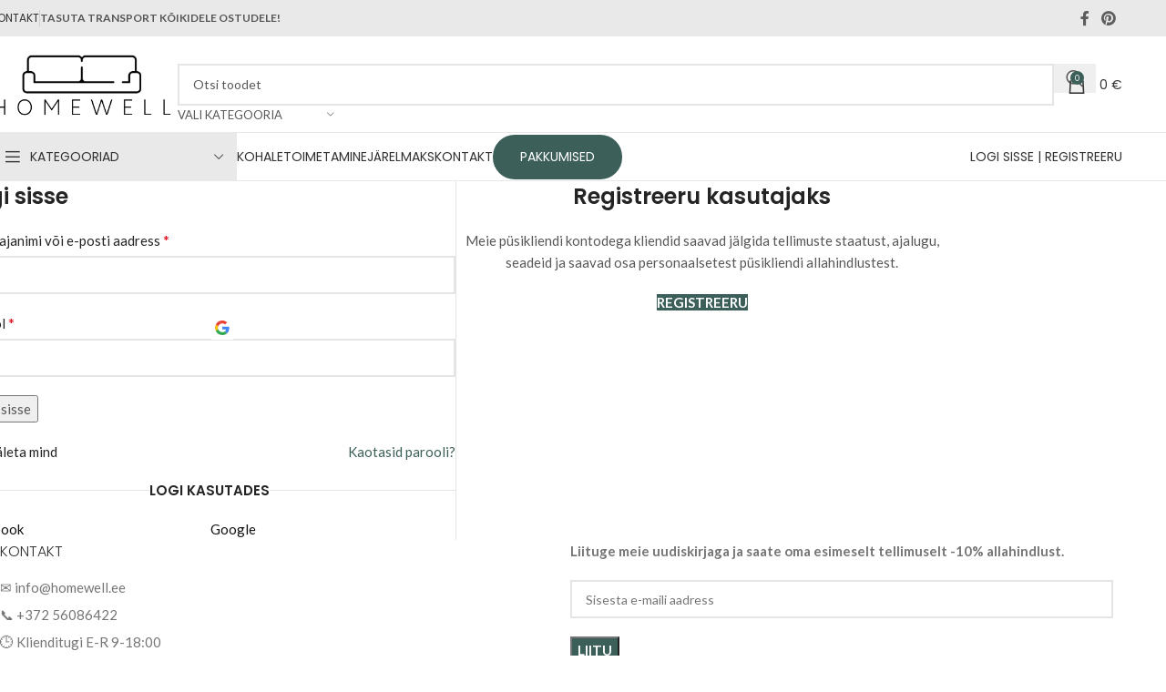

--- FILE ---
content_type: text/html; charset=UTF-8
request_url: https://homewell.ee/minu-konto/
body_size: 38579
content:
<!DOCTYPE html>
<html dir="ltr" lang="et" prefix="og: https://ogp.me/ns#">
<head>
	
	<meta name="p:domain_verify" content="6da14df524e4cb1b33c93ebc20d2b675"/>
	
  <meta charset="UTF-8">
  <meta name="viewport" content="width=device-width, initial-scale=1.0, maximum-scale=1.0, user-scalable=no">
  <link rel="profile" href="http://gmpg.org/xfn/11">
  <link rel="pingback" href="https://homewell.ee/xmlrpc.php">

  <title>Minu konto - MÖÖBEL | KODUKAUBAD</title>

		<!-- All in One SEO Pro 4.9.2 - aioseo.com -->
	<meta name="robots" content="noindex, max-image-preview:large" />
	<meta name="google-site-verification" content="781589" />
	<link rel="canonical" href="https://homewell.ee/minu-konto/" />
	<meta name="generator" content="All in One SEO Pro (AIOSEO) 4.9.2" />

		<meta name="facebook-domain-verification" content="dufzypfdbm70h7bdbokjp8ia7ikhrc" />
		<meta property="og:locale" content="et_EE" />
		<meta property="og:site_name" content="MÖÖBEL | KODUKAUBAD - Homewell mööblipood on laia ja mitmekülgse valikuga kodusisustuse e-pood" />
		<meta property="og:type" content="article" />
		<meta property="og:title" content="Minu konto - MÖÖBEL | KODUKAUBAD" />
		<meta property="og:url" content="https://homewell.ee/minu-konto/" />
		<meta property="article:published_time" content="2020-01-21T07:51:38+00:00" />
		<meta property="article:modified_time" content="2020-02-06T10:06:03+00:00" />
		<meta property="article:publisher" content="https://www.facebook.com/homewellkodukaubad" />
		<meta name="twitter:card" content="summary_large_image" />
		<meta name="twitter:title" content="Minu konto - MÖÖBEL | KODUKAUBAD" />
		<script type="application/ld+json" class="aioseo-schema">
			{"@context":"https:\/\/schema.org","@graph":[{"@type":"BreadcrumbList","@id":"https:\/\/homewell.ee\/minu-konto\/#breadcrumblist","itemListElement":[{"@type":"ListItem","@id":"https:\/\/homewell.ee#listItem","position":1,"name":"Home","item":"https:\/\/homewell.ee","nextItem":{"@type":"ListItem","@id":"https:\/\/homewell.ee\/minu-konto\/#listItem","name":"Minu konto"}},{"@type":"ListItem","@id":"https:\/\/homewell.ee\/minu-konto\/#listItem","position":2,"name":"Minu konto","previousItem":{"@type":"ListItem","@id":"https:\/\/homewell.ee#listItem","name":"Home"}}]},{"@type":"Organization","@id":"https:\/\/homewell.ee\/#organization","name":"Homewell","description":"Homewell m\u00f6\u00f6blipood on laia ja mitmek\u00fclgse valikuga kodusisustuse e-pood","url":"https:\/\/homewell.ee\/","email":"info@homewell.ee","telephone":"+37256086422","logo":{"@type":"ImageObject","url":"https:\/\/homewell.ee\/wp-content\/uploads\/2024\/02\/HOMEWELL.png","@id":"https:\/\/homewell.ee\/minu-konto\/#organizationLogo"},"image":{"@id":"https:\/\/homewell.ee\/minu-konto\/#organizationLogo"},"sameAs":["https:\/\/www.facebook.com\/homewellkodukaubad"],"address":{"@id":"https:\/\/homewell.ee\/#postaladdress","@type":"PostalAddress","streetAddress":"Paide Linn,","postalCode":"73201","addressRegion":"J\u00e4rvamaa","addressCountry":"EE"},"vatID":"EE102783241"},{"@type":"WebPage","@id":"https:\/\/homewell.ee\/minu-konto\/#webpage","url":"https:\/\/homewell.ee\/minu-konto\/","name":"Minu konto - M\u00d6\u00d6BEL | KODUKAUBAD","inLanguage":"et","isPartOf":{"@id":"https:\/\/homewell.ee\/#website"},"breadcrumb":{"@id":"https:\/\/homewell.ee\/minu-konto\/#breadcrumblist"},"datePublished":"2020-01-21T09:51:38+02:00","dateModified":"2020-02-06T12:06:03+02:00"},{"@type":"WebSite","@id":"https:\/\/homewell.ee\/#website","url":"https:\/\/homewell.ee\/","name":"M\u00f6\u00f6bel - Kodukaubad","description":"Homewell m\u00f6\u00f6blipood on laia ja mitmek\u00fclgse valikuga kodusisustuse e-pood","inLanguage":"et","publisher":{"@id":"https:\/\/homewell.ee\/#organization"}}]}
		</script>
		<!-- All in One SEO Pro -->

<script id="cookieyes" type="text/javascript" src="https://cdn-cookieyes.com/client_data/a22182b5a3c288e4f27d647a/script.js"></script>
<!-- Google Tag Manager for WordPress by gtm4wp.com -->
<script data-cfasync="false" data-pagespeed-no-defer>
	var gtm4wp_datalayer_name = "dataLayer";
	var dataLayer = dataLayer || [];
	const gtm4wp_use_sku_instead = 0;
	const gtm4wp_currency = 'EUR';
	const gtm4wp_product_per_impression = 0;
	const gtm4wp_clear_ecommerce = false;
	const gtm4wp_datalayer_max_timeout = 2000;
</script>
<!-- End Google Tag Manager for WordPress by gtm4wp.com --><link rel='dns-prefetch' href='//www.googletagmanager.com' />
<link rel='dns-prefetch' href='//challenges.cloudflare.com' />
<link rel='dns-prefetch' href='//capi-automation.s3.us-east-2.amazonaws.com' />
<link rel='dns-prefetch' href='//fonts.googleapis.com' />
<link href='https://fonts.gstatic.com' crossorigin rel='preconnect' />
<link rel="alternate" type="application/rss+xml" title="MÖÖBEL | KODUKAUBAD &raquo; RSS" href="https://homewell.ee/feed/" />
<link rel="alternate" type="application/rss+xml" title="MÖÖBEL | KODUKAUBAD &raquo; Kommentaaride RSS" href="https://homewell.ee/comments/feed/" />
<link rel="alternate" title="oEmbed (JSON)" type="application/json+oembed" href="https://homewell.ee/wp-json/oembed/1.0/embed?url=https%3A%2F%2Fhomewell.ee%2Fminu-konto%2F" />
<link rel="alternate" title="oEmbed (XML)" type="text/xml+oembed" href="https://homewell.ee/wp-json/oembed/1.0/embed?url=https%3A%2F%2Fhomewell.ee%2Fminu-konto%2F&#038;format=xml" />
		<!-- This site uses the Google Analytics by MonsterInsights plugin v9.11.0 - Using Analytics tracking - https://www.monsterinsights.com/ -->
							<script src="//www.googletagmanager.com/gtag/js?id=G-7GPBC4YZZT"  data-cfasync="false" data-wpfc-render="false" type="text/javascript" async></script>
			<script data-cfasync="false" data-wpfc-render="false" type="text/javascript">
				var mi_version = '9.11.0';
				var mi_track_user = true;
				var mi_no_track_reason = '';
								var MonsterInsightsDefaultLocations = {"page_location":"https:\/\/homewell.ee\/minu-konto\/"};
								if ( typeof MonsterInsightsPrivacyGuardFilter === 'function' ) {
					var MonsterInsightsLocations = (typeof MonsterInsightsExcludeQuery === 'object') ? MonsterInsightsPrivacyGuardFilter( MonsterInsightsExcludeQuery ) : MonsterInsightsPrivacyGuardFilter( MonsterInsightsDefaultLocations );
				} else {
					var MonsterInsightsLocations = (typeof MonsterInsightsExcludeQuery === 'object') ? MonsterInsightsExcludeQuery : MonsterInsightsDefaultLocations;
				}

								var disableStrs = [
										'ga-disable-G-7GPBC4YZZT',
									];

				/* Function to detect opted out users */
				function __gtagTrackerIsOptedOut() {
					for (var index = 0; index < disableStrs.length; index++) {
						if (document.cookie.indexOf(disableStrs[index] + '=true') > -1) {
							return true;
						}
					}

					return false;
				}

				/* Disable tracking if the opt-out cookie exists. */
				if (__gtagTrackerIsOptedOut()) {
					for (var index = 0; index < disableStrs.length; index++) {
						window[disableStrs[index]] = true;
					}
				}

				/* Opt-out function */
				function __gtagTrackerOptout() {
					for (var index = 0; index < disableStrs.length; index++) {
						document.cookie = disableStrs[index] + '=true; expires=Thu, 31 Dec 2099 23:59:59 UTC; path=/';
						window[disableStrs[index]] = true;
					}
				}

				if ('undefined' === typeof gaOptout) {
					function gaOptout() {
						__gtagTrackerOptout();
					}
				}
								window.dataLayer = window.dataLayer || [];

				window.MonsterInsightsDualTracker = {
					helpers: {},
					trackers: {},
				};
				if (mi_track_user) {
					function __gtagDataLayer() {
						dataLayer.push(arguments);
					}

					function __gtagTracker(type, name, parameters) {
						if (!parameters) {
							parameters = {};
						}

						if (parameters.send_to) {
							__gtagDataLayer.apply(null, arguments);
							return;
						}

						if (type === 'event') {
														parameters.send_to = monsterinsights_frontend.v4_id;
							var hookName = name;
							if (typeof parameters['event_category'] !== 'undefined') {
								hookName = parameters['event_category'] + ':' + name;
							}

							if (typeof MonsterInsightsDualTracker.trackers[hookName] !== 'undefined') {
								MonsterInsightsDualTracker.trackers[hookName](parameters);
							} else {
								__gtagDataLayer('event', name, parameters);
							}
							
						} else {
							__gtagDataLayer.apply(null, arguments);
						}
					}

					__gtagTracker('js', new Date());
					__gtagTracker('set', {
						'developer_id.dZGIzZG': true,
											});
					if ( MonsterInsightsLocations.page_location ) {
						__gtagTracker('set', MonsterInsightsLocations);
					}
										__gtagTracker('config', 'G-7GPBC4YZZT', {"forceSSL":"true","link_attribution":"true"} );
										window.gtag = __gtagTracker;										(function () {
						/* https://developers.google.com/analytics/devguides/collection/analyticsjs/ */
						/* ga and __gaTracker compatibility shim. */
						var noopfn = function () {
							return null;
						};
						var newtracker = function () {
							return new Tracker();
						};
						var Tracker = function () {
							return null;
						};
						var p = Tracker.prototype;
						p.get = noopfn;
						p.set = noopfn;
						p.send = function () {
							var args = Array.prototype.slice.call(arguments);
							args.unshift('send');
							__gaTracker.apply(null, args);
						};
						var __gaTracker = function () {
							var len = arguments.length;
							if (len === 0) {
								return;
							}
							var f = arguments[len - 1];
							if (typeof f !== 'object' || f === null || typeof f.hitCallback !== 'function') {
								if ('send' === arguments[0]) {
									var hitConverted, hitObject = false, action;
									if ('event' === arguments[1]) {
										if ('undefined' !== typeof arguments[3]) {
											hitObject = {
												'eventAction': arguments[3],
												'eventCategory': arguments[2],
												'eventLabel': arguments[4],
												'value': arguments[5] ? arguments[5] : 1,
											}
										}
									}
									if ('pageview' === arguments[1]) {
										if ('undefined' !== typeof arguments[2]) {
											hitObject = {
												'eventAction': 'page_view',
												'page_path': arguments[2],
											}
										}
									}
									if (typeof arguments[2] === 'object') {
										hitObject = arguments[2];
									}
									if (typeof arguments[5] === 'object') {
										Object.assign(hitObject, arguments[5]);
									}
									if ('undefined' !== typeof arguments[1].hitType) {
										hitObject = arguments[1];
										if ('pageview' === hitObject.hitType) {
											hitObject.eventAction = 'page_view';
										}
									}
									if (hitObject) {
										action = 'timing' === arguments[1].hitType ? 'timing_complete' : hitObject.eventAction;
										hitConverted = mapArgs(hitObject);
										__gtagTracker('event', action, hitConverted);
									}
								}
								return;
							}

							function mapArgs(args) {
								var arg, hit = {};
								var gaMap = {
									'eventCategory': 'event_category',
									'eventAction': 'event_action',
									'eventLabel': 'event_label',
									'eventValue': 'event_value',
									'nonInteraction': 'non_interaction',
									'timingCategory': 'event_category',
									'timingVar': 'name',
									'timingValue': 'value',
									'timingLabel': 'event_label',
									'page': 'page_path',
									'location': 'page_location',
									'title': 'page_title',
									'referrer' : 'page_referrer',
								};
								for (arg in args) {
																		if (!(!args.hasOwnProperty(arg) || !gaMap.hasOwnProperty(arg))) {
										hit[gaMap[arg]] = args[arg];
									} else {
										hit[arg] = args[arg];
									}
								}
								return hit;
							}

							try {
								f.hitCallback();
							} catch (ex) {
							}
						};
						__gaTracker.create = newtracker;
						__gaTracker.getByName = newtracker;
						__gaTracker.getAll = function () {
							return [];
						};
						__gaTracker.remove = noopfn;
						__gaTracker.loaded = true;
						window['__gaTracker'] = __gaTracker;
					})();
									} else {
										console.log("");
					(function () {
						function __gtagTracker() {
							return null;
						}

						window['__gtagTracker'] = __gtagTracker;
						window['gtag'] = __gtagTracker;
					})();
									}
			</script>
							<!-- / Google Analytics by MonsterInsights -->
		<style id='wp-img-auto-sizes-contain-inline-css' type='text/css'>
img:is([sizes=auto i],[sizes^="auto," i]){contain-intrinsic-size:3000px 1500px}
/*# sourceURL=wp-img-auto-sizes-contain-inline-css */
</style>
<link rel='stylesheet' id='wp-components-css' href='https://homewell.ee/wp-includes/css/dist/components/style.min.css?ver=6.9' type='text/css' media='all' />
<link rel='stylesheet' id='wpa-css-css' href='https://homewell.ee/wp-content/plugins/honeypot/includes/css/wpa.css?ver=2.3.04' type='text/css' media='all' />
<link rel='stylesheet' id='sr7css-css' href='//homewell.ee/wp-content/plugins/revslider/public/css/sr7.css?ver=6.7.38' type='text/css' media='all' />
<link rel='stylesheet' id='select2-css' href='https://homewell.ee/wp-content/plugins/woocommerce/assets/css/select2.css?ver=10.4.2' type='text/css' media='all' />
<style id='woocommerce-inline-inline-css' type='text/css'>
.woocommerce form .form-row .required { visibility: visible; }
/*# sourceURL=woocommerce-inline-inline-css */
</style>
<link rel='stylesheet' id='modena-style-css' href='https://homewell.ee/wp-content/plugins/modenapaymentgateway//assets/css/modena-checkout.css?ver=4.0.0' type='text/css' media='all' />
<link rel='stylesheet' id='modena-admin-style-css' href='https://homewell.ee/wp-content/plugins/modenapaymentgateway//assets/css/modena-admin-style.css?ver=4.0.0' type='text/css' media='all' />
<link rel='stylesheet' id='flexible-shipping-free-shipping-css' href='https://homewell.ee/wp-content/plugins/flexible-shipping/assets/dist/css/free-shipping.css?ver=6.5.1.2' type='text/css' media='all' />
<link rel='stylesheet' id='js_composer_custom_css-css' href='//homewell.ee/wp-content/uploads/js_composer/custom.css?ver=8.7.2' type='text/css' media='all' />
<link rel='stylesheet' id='child-style-css' href='https://homewell.ee/wp-content/themes/woodmart-child/style.css?ver=8.3.4' type='text/css' media='all' />
<link rel='stylesheet' id='js_composer_front-css' href='https://homewell.ee/wp-content/plugins/js_composer/assets/css/js_composer.min.css?ver=8.7.2' type='text/css' media='all' />
<link rel='stylesheet' id='wd-style-base-css' href='https://homewell.ee/wp-content/themes/woodmart/css/parts/base.min.css?ver=8.3.4' type='text/css' media='all' />
<link rel='stylesheet' id='wd-helpers-wpb-elem-css' href='https://homewell.ee/wp-content/themes/woodmart/css/parts/helpers-wpb-elem.min.css?ver=8.3.4' type='text/css' media='all' />
<link rel='stylesheet' id='wd-revolution-slider-css' href='https://homewell.ee/wp-content/themes/woodmart/css/parts/int-rev-slider.min.css?ver=8.3.4' type='text/css' media='all' />
<link rel='stylesheet' id='wd-wpbakery-base-css' href='https://homewell.ee/wp-content/themes/woodmart/css/parts/int-wpb-base.min.css?ver=8.3.4' type='text/css' media='all' />
<link rel='stylesheet' id='wd-wpbakery-base-deprecated-css' href='https://homewell.ee/wp-content/themes/woodmart/css/parts/int-wpb-base-deprecated.min.css?ver=8.3.4' type='text/css' media='all' />
<link rel='stylesheet' id='wd-int-wordfence-css' href='https://homewell.ee/wp-content/themes/woodmart/css/parts/int-wordfence.min.css?ver=8.3.4' type='text/css' media='all' />
<link rel='stylesheet' id='wd-woocommerce-base-css' href='https://homewell.ee/wp-content/themes/woodmart/css/parts/woocommerce-base.min.css?ver=8.3.4' type='text/css' media='all' />
<link rel='stylesheet' id='wd-mod-star-rating-css' href='https://homewell.ee/wp-content/themes/woodmart/css/parts/mod-star-rating.min.css?ver=8.3.4' type='text/css' media='all' />
<link rel='stylesheet' id='wd-woocommerce-block-notices-css' href='https://homewell.ee/wp-content/themes/woodmart/css/parts/woo-mod-block-notices.min.css?ver=8.3.4' type='text/css' media='all' />
<link rel='stylesheet' id='wd-select2-css' href='https://homewell.ee/wp-content/themes/woodmart/css/parts/woo-lib-select2.min.css?ver=8.3.4' type='text/css' media='all' />
<link rel='stylesheet' id='wd-woo-mod-shop-table-css' href='https://homewell.ee/wp-content/themes/woodmart/css/parts/woo-mod-shop-table.min.css?ver=8.3.4' type='text/css' media='all' />
<link rel='stylesheet' id='wd-woo-mod-grid-css' href='https://homewell.ee/wp-content/themes/woodmart/css/parts/woo-mod-grid.min.css?ver=8.3.4' type='text/css' media='all' />
<link rel='stylesheet' id='wd-woo-mod-order-details-css' href='https://homewell.ee/wp-content/themes/woodmart/css/parts/woo-mod-order-details.min.css?ver=8.3.4' type='text/css' media='all' />
<link rel='stylesheet' id='wd-woo-page-login-register-css' href='https://homewell.ee/wp-content/themes/woodmart/css/parts/woo-page-login-register.min.css?ver=8.3.4' type='text/css' media='all' />
<link rel='stylesheet' id='wd-woo-page-login-register-predefined-css' href='https://homewell.ee/wp-content/themes/woodmart/css/parts/woo-page-login-register-predefined.min.css?ver=8.3.4' type='text/css' media='all' />
<link rel='stylesheet' id='wd-header-base-css' href='https://homewell.ee/wp-content/themes/woodmart/css/parts/header-base.min.css?ver=8.3.4' type='text/css' media='all' />
<link rel='stylesheet' id='wd-mod-tools-css' href='https://homewell.ee/wp-content/themes/woodmart/css/parts/mod-tools.min.css?ver=8.3.4' type='text/css' media='all' />
<link rel='stylesheet' id='wd-header-elements-base-css' href='https://homewell.ee/wp-content/themes/woodmart/css/parts/header-el-base.min.css?ver=8.3.4' type='text/css' media='all' />
<link rel='stylesheet' id='wd-social-icons-css' href='https://homewell.ee/wp-content/themes/woodmart/css/parts/el-social-icons.min.css?ver=8.3.4' type='text/css' media='all' />
<link rel='stylesheet' id='wd-header-search-css' href='https://homewell.ee/wp-content/themes/woodmart/css/parts/header-el-search.min.css?ver=8.3.4' type='text/css' media='all' />
<link rel='stylesheet' id='wd-header-search-form-css' href='https://homewell.ee/wp-content/themes/woodmart/css/parts/header-el-search-form.min.css?ver=8.3.4' type='text/css' media='all' />
<link rel='stylesheet' id='wd-wd-search-form-css' href='https://homewell.ee/wp-content/themes/woodmart/css/parts/wd-search-form.min.css?ver=8.3.4' type='text/css' media='all' />
<link rel='stylesheet' id='wd-wd-search-results-css' href='https://homewell.ee/wp-content/themes/woodmart/css/parts/wd-search-results.min.css?ver=8.3.4' type='text/css' media='all' />
<link rel='stylesheet' id='wd-wd-search-dropdown-css' href='https://homewell.ee/wp-content/themes/woodmart/css/parts/wd-search-dropdown.min.css?ver=8.3.4' type='text/css' media='all' />
<link rel='stylesheet' id='wd-wd-search-cat-css' href='https://homewell.ee/wp-content/themes/woodmart/css/parts/wd-search-cat.min.css?ver=8.3.4' type='text/css' media='all' />
<link rel='stylesheet' id='wd-header-cart-side-css' href='https://homewell.ee/wp-content/themes/woodmart/css/parts/header-el-cart-side.min.css?ver=8.3.4' type='text/css' media='all' />
<link rel='stylesheet' id='wd-header-cart-css' href='https://homewell.ee/wp-content/themes/woodmart/css/parts/header-el-cart.min.css?ver=8.3.4' type='text/css' media='all' />
<link rel='stylesheet' id='wd-widget-shopping-cart-css' href='https://homewell.ee/wp-content/themes/woodmart/css/parts/woo-widget-shopping-cart.min.css?ver=8.3.4' type='text/css' media='all' />
<link rel='stylesheet' id='wd-widget-product-list-css' href='https://homewell.ee/wp-content/themes/woodmart/css/parts/woo-widget-product-list.min.css?ver=8.3.4' type='text/css' media='all' />
<link rel='stylesheet' id='wd-header-mobile-nav-dropdown-css' href='https://homewell.ee/wp-content/themes/woodmart/css/parts/header-el-mobile-nav-dropdown.min.css?ver=8.3.4' type='text/css' media='all' />
<link rel='stylesheet' id='wd-woo-mod-login-form-css' href='https://homewell.ee/wp-content/themes/woodmart/css/parts/woo-mod-login-form.min.css?ver=8.3.4' type='text/css' media='all' />
<link rel='stylesheet' id='wd-header-my-account-css' href='https://homewell.ee/wp-content/themes/woodmart/css/parts/header-el-my-account.min.css?ver=8.3.4' type='text/css' media='all' />
<link rel='stylesheet' id='wd-header-categories-nav-css' href='https://homewell.ee/wp-content/themes/woodmart/css/parts/header-el-category-nav.min.css?ver=8.3.4' type='text/css' media='all' />
<link rel='stylesheet' id='wd-mod-nav-vertical-css' href='https://homewell.ee/wp-content/themes/woodmart/css/parts/mod-nav-vertical.min.css?ver=8.3.4' type='text/css' media='all' />
<link rel='stylesheet' id='wd-mod-nav-vertical-design-default-css' href='https://homewell.ee/wp-content/themes/woodmart/css/parts/mod-nav-vertical-design-default.min.css?ver=8.3.4' type='text/css' media='all' />
<link rel='stylesheet' id='wd-woo-opt-social-login-css' href='https://homewell.ee/wp-content/themes/woodmart/css/parts/woo-opt-social-login.min.css?ver=8.3.4' type='text/css' media='all' />
<link rel='stylesheet' id='wd-footer-base-css' href='https://homewell.ee/wp-content/themes/woodmart/css/parts/footer-base.min.css?ver=8.3.4' type='text/css' media='all' />
<link rel='stylesheet' id='wd-wpcf7-css' href='https://homewell.ee/wp-content/themes/woodmart/css/parts/int-wpcf7.min.css?ver=8.3.4' type='text/css' media='all' />
<link rel='stylesheet' id='wd-widget-nav-css' href='https://homewell.ee/wp-content/themes/woodmart/css/parts/widget-nav.min.css?ver=8.3.4' type='text/css' media='all' />
<link rel='stylesheet' id='wd-scroll-top-css' href='https://homewell.ee/wp-content/themes/woodmart/css/parts/opt-scrolltotop.min.css?ver=8.3.4' type='text/css' media='all' />
<link rel='stylesheet' id='wd-bottom-toolbar-css' href='https://homewell.ee/wp-content/themes/woodmart/css/parts/opt-bottom-toolbar.min.css?ver=8.3.4' type='text/css' media='all' />
<link rel='stylesheet' id='xts-style-header_528910-css' href='https://homewell.ee/wp-content/uploads/xts-header_528910-1767699493.css?ver=8.3.4' type='text/css' media='all' />
<link rel='stylesheet' id='xts-style-theme_settings_default-css' href='https://homewell.ee/wp-content/uploads/xts-theme_settings_default-1767642445.css?ver=8.3.4' type='text/css' media='all' />
<link rel='stylesheet' id='xts-google-fonts-css' href='https://fonts.googleapis.com/css?family=Lato%3A400%2C700%7CPoppins%3A400%2C600%2C300&#038;ver=8.3.4' type='text/css' media='all' />
<script type="text/javascript" id="woocommerce-google-analytics-integration-gtag-js-after">
/* <![CDATA[ */
/* Google Analytics for WooCommerce (gtag.js) */
					window.dataLayer = window.dataLayer || [];
					function gtag(){dataLayer.push(arguments);}
					// Set up default consent state.
					for ( const mode of [{"analytics_storage":"denied","ad_storage":"denied","ad_user_data":"denied","ad_personalization":"denied","region":["AT","BE","BG","HR","CY","CZ","DK","EE","FI","FR","DE","GR","HU","IS","IE","IT","LV","LI","LT","LU","MT","NL","NO","PL","PT","RO","SK","SI","ES","SE","GB","CH"]}] || [] ) {
						gtag( "consent", "default", { "wait_for_update": 500, ...mode } );
					}
					gtag("js", new Date());
					gtag("set", "developer_id.dOGY3NW", true);
					gtag("config", "G-SGXLYGH345", {"track_404":true,"allow_google_signals":true,"logged_in":false,"linker":{"domains":[],"allow_incoming":false},"custom_map":{"dimension1":"logged_in"}});
//# sourceURL=woocommerce-google-analytics-integration-gtag-js-after
/* ]]> */
</script>
<script type="text/javascript" src="https://homewell.ee/wp-content/plugins/google-analytics-for-wordpress/assets/js/frontend-gtag.min.js?ver=9.11.0" id="monsterinsights-frontend-script-js" async="async" data-wp-strategy="async"></script>
<script data-cfasync="false" data-wpfc-render="false" type="text/javascript" id='monsterinsights-frontend-script-js-extra'>/* <![CDATA[ */
var monsterinsights_frontend = {"js_events_tracking":"true","download_extensions":"doc,pdf,ppt,zip,xls,docx,pptx,xlsx","inbound_paths":"[{\"path\":\"\\\/go\\\/\",\"label\":\"affiliate\"},{\"path\":\"\\\/recommend\\\/\",\"label\":\"affiliate\"}]","home_url":"https:\/\/homewell.ee","hash_tracking":"false","v4_id":"G-7GPBC4YZZT"};/* ]]> */
</script>
<script type="text/javascript" src="https://homewell.ee/wp-includes/js/jquery/jquery.min.js?ver=3.7.1" id="jquery-core-js"></script>
<script type="text/javascript" src="https://homewell.ee/wp-includes/js/jquery/jquery-migrate.min.js?ver=3.4.1" id="jquery-migrate-js"></script>
<script type="text/javascript" id="jquery-js-after">
/* <![CDATA[ */
jQuery(function(a){a("a[href*=\"generate_wpo_wcpdf\"]").attr({target:"_blank",rel:"noopener noreferrer"})});
//# sourceURL=jquery-js-after
/* ]]> */
</script>
<script type="text/javascript" src="//homewell.ee/wp-content/plugins/revslider/public/js/libs/tptools.js?ver=6.7.38" id="tp-tools-js" async="async" data-wp-strategy="async"></script>
<script type="text/javascript" src="//homewell.ee/wp-content/plugins/revslider/public/js/sr7.js?ver=6.7.38" id="sr7-js" async="async" data-wp-strategy="async"></script>
<script type="text/javascript" src="https://homewell.ee/wp-content/plugins/woocommerce/assets/js/jquery-blockui/jquery.blockUI.min.js?ver=2.7.0-wc.10.4.2" id="wc-jquery-blockui-js" data-wp-strategy="defer"></script>
<script type="text/javascript" id="wc-add-to-cart-js-extra">
/* <![CDATA[ */
var wc_add_to_cart_params = {"ajax_url":"/wp-admin/admin-ajax.php","wc_ajax_url":"/?wc-ajax=%%endpoint%%","i18n_view_cart":"Vaata ostukorvi","cart_url":"https://homewell.ee/ostukorv/","is_cart":"","cart_redirect_after_add":"no"};
//# sourceURL=wc-add-to-cart-js-extra
/* ]]> */
</script>
<script type="text/javascript" src="https://homewell.ee/wp-content/plugins/woocommerce/assets/js/frontend/add-to-cart.min.js?ver=10.4.2" id="wc-add-to-cart-js" data-wp-strategy="defer"></script>
<script type="text/javascript" src="https://homewell.ee/wp-content/plugins/woocommerce/assets/js/selectWoo/selectWoo.full.min.js?ver=1.0.9-wc.10.4.2" id="selectWoo-js" defer="defer" data-wp-strategy="defer"></script>
<script type="text/javascript" src="https://homewell.ee/wp-content/plugins/woocommerce/assets/js/frontend/account-i18n.min.js?ver=10.4.2" id="wc-account-i18n-js" defer="defer" data-wp-strategy="defer"></script>
<script type="text/javascript" src="https://homewell.ee/wp-content/plugins/woocommerce/assets/js/js-cookie/js.cookie.min.js?ver=2.1.4-wc.10.4.2" id="wc-js-cookie-js" defer="defer" data-wp-strategy="defer"></script>
<script type="text/javascript" id="woocommerce-js-extra">
/* <![CDATA[ */
var woocommerce_params = {"ajax_url":"/wp-admin/admin-ajax.php","wc_ajax_url":"/?wc-ajax=%%endpoint%%","i18n_password_show":"Show password","i18n_password_hide":"Hide password"};
//# sourceURL=woocommerce-js-extra
/* ]]> */
</script>
<script type="text/javascript" src="https://homewell.ee/wp-content/plugins/woocommerce/assets/js/frontend/woocommerce.min.js?ver=10.4.2" id="woocommerce-js" defer="defer" data-wp-strategy="defer"></script>
<script type="text/javascript" src="https://homewell.ee/wp-content/plugins/js_composer/assets/js/vendors/woocommerce-add-to-cart.js?ver=8.7.2" id="vc_woocommerce-add-to-cart-js-js"></script>
<script type="text/javascript" src="https://homewell.ee/wp-content/themes/woodmart/js/libs/device.min.js?ver=8.3.4" id="wd-device-library-js"></script>
<script type="text/javascript" src="https://homewell.ee/wp-content/themes/woodmart/js/scripts/global/scrollBar.min.js?ver=8.3.4" id="wd-scrollbar-js"></script>
<script type="text/javascript" id="wc-settings-dep-in-header-js-after">
/* <![CDATA[ */
console.warn( "Scripts that have a dependency on [wc-settings, wc-blocks-checkout] must be loaded in the footer, smaily-checkout-optin-editor-script was registered to load in the header, but has been switched to load in the footer instead. See https://github.com/woocommerce/woocommerce-gutenberg-products-block/pull/5059" );
//# sourceURL=wc-settings-dep-in-header-js-after
/* ]]> */
</script>
<script></script><link rel="https://api.w.org/" href="https://homewell.ee/wp-json/" /><link rel="alternate" title="JSON" type="application/json" href="https://homewell.ee/wp-json/wp/v2/pages/10" /><link rel="EditURI" type="application/rsd+xml" title="RSD" href="https://homewell.ee/xmlrpc.php?rsd" />
<meta name="generator" content="WordPress 6.9" />
<meta name="generator" content="WooCommerce 10.4.2" />
<link rel='shortlink' href='https://homewell.ee/?p=10' />

<!-- Google Tag Manager for WordPress by gtm4wp.com -->
<!-- GTM Container placement set to manual -->
<script data-cfasync="false" data-pagespeed-no-defer>
	var dataLayer_content = {"pagePostType":"page","pagePostType2":"single-page","pagePostAuthor":"Hartvig Kruusma","customerTotalOrders":0,"customerTotalOrderValue":0,"customerFirstName":"","customerLastName":"","customerBillingFirstName":"","customerBillingLastName":"","customerBillingCompany":"","customerBillingAddress1":"","customerBillingAddress2":"","customerBillingCity":"","customerBillingState":"","customerBillingPostcode":"","customerBillingCountry":"","customerBillingEmail":"","customerBillingEmailHash":"","customerBillingPhone":"","customerShippingFirstName":"","customerShippingLastName":"","customerShippingCompany":"","customerShippingAddress1":"","customerShippingAddress2":"","customerShippingCity":"","customerShippingState":"","customerShippingPostcode":"","customerShippingCountry":"","cartContent":{"totals":{"applied_coupons":[],"discount_total":0,"subtotal":0,"total":0},"items":[]}};
	dataLayer.push( dataLayer_content );
</script>
<script data-cfasync="false" data-pagespeed-no-defer>
(function(w,d,s,l,i){w[l]=w[l]||[];w[l].push({'gtm.start':
new Date().getTime(),event:'gtm.js'});var f=d.getElementsByTagName(s)[0],
j=d.createElement(s),dl=l!='dataLayer'?'&l='+l:'';j.async=true;j.src=
'//www.googletagmanager.com/gtm.js?id='+i+dl;f.parentNode.insertBefore(j,f);
})(window,document,'script','dataLayer','GTM-T6RRWK7Q');
</script>
<!-- End Google Tag Manager for WordPress by gtm4wp.com -->					<meta name="viewport" content="width=device-width, initial-scale=1">
										<noscript><style>.woocommerce-product-gallery{ opacity: 1 !important; }</style></noscript>
				<script  type="text/javascript">
				!function(f,b,e,v,n,t,s){if(f.fbq)return;n=f.fbq=function(){n.callMethod?
					n.callMethod.apply(n,arguments):n.queue.push(arguments)};if(!f._fbq)f._fbq=n;
					n.push=n;n.loaded=!0;n.version='2.0';n.queue=[];t=b.createElement(e);t.async=!0;
					t.src=v;s=b.getElementsByTagName(e)[0];s.parentNode.insertBefore(t,s)}(window,
					document,'script','https://connect.facebook.net/en_US/fbevents.js');
			</script>
			<!-- WooCommerce Facebook Integration Begin -->
			<script  type="text/javascript">

				fbq('init', '273885890256216', {}, {
    "agent": "woocommerce_0-10.4.2-3.5.15"
});

				document.addEventListener( 'DOMContentLoaded', function() {
					// Insert placeholder for events injected when a product is added to the cart through AJAX.
					document.body.insertAdjacentHTML( 'beforeend', '<div class=\"wc-facebook-pixel-event-placeholder\"></div>' );
				}, false );

			</script>
			<!-- WooCommerce Facebook Integration End -->
			<meta name="generator" content="Powered by WPBakery Page Builder - drag and drop page builder for WordPress."/>
<link rel="preconnect" href="https://fonts.googleapis.com">
<link rel="preconnect" href="https://fonts.gstatic.com/" crossorigin>
<meta name="generator" content="Powered by Slider Revolution 6.7.38 - responsive, Mobile-Friendly Slider Plugin for WordPress with comfortable drag and drop interface." />
<link rel="icon" href="https://homewell.ee/wp-content/uploads/home_products/cropped-logo-2-32x32.png" sizes="32x32" />
<link rel="icon" href="https://homewell.ee/wp-content/uploads/home_products/cropped-logo-2-192x192.png" sizes="192x192" />
<link rel="apple-touch-icon" href="https://homewell.ee/wp-content/uploads/home_products/cropped-logo-2-180x180.png" />
<meta name="msapplication-TileImage" content="https://homewell.ee/wp-content/uploads/home_products/cropped-logo-2-270x270.png" />
<script>
	window._tpt			??= {};
	window.SR7			??= {};
	_tpt.R				??= {};
	_tpt.R.fonts		??= {};
	_tpt.R.fonts.customFonts??= {};
	SR7.devMode			=  false;
	SR7.F 				??= {};
	SR7.G				??= {};
	SR7.LIB				??= {};
	SR7.E				??= {};
	SR7.E.gAddons		??= {};
	SR7.E.php 			??= {};
	SR7.E.nonce			= '67f016afe8';
	SR7.E.ajaxurl		= 'https://homewell.ee/wp-admin/admin-ajax.php';
	SR7.E.resturl		= 'https://homewell.ee/wp-json/';
	SR7.E.slug_path		= 'revslider/revslider.php';
	SR7.E.slug			= 'revslider';
	SR7.E.plugin_url	= 'https://homewell.ee/wp-content/plugins/revslider/';
	SR7.E.wp_plugin_url = 'https://homewell.ee/wp-content/plugins/';
	SR7.E.revision		= '6.7.38';
	SR7.E.fontBaseUrl	= '//fonts.googleapis.com/css2?family=';
	SR7.G.breakPoints 	= [1240,1024,778,480];
	SR7.G.fSUVW 		= false;
	SR7.E.modules 		= ['module','page','slide','layer','draw','animate','srtools','canvas','defaults','carousel','navigation','media','modifiers','migration'];
	SR7.E.libs 			= ['WEBGL'];
	SR7.E.css 			= ['csslp','cssbtns','cssfilters','cssnav','cssmedia'];
	SR7.E.resources		= {};
	SR7.E.ytnc			= false;
	SR7.JSON			??= {};
/*! Slider Revolution 7.0 - Page Processor */
!function(){"use strict";window.SR7??={},window._tpt??={},SR7.version="Slider Revolution 6.7.16",_tpt.getMobileZoom=()=>_tpt.is_mobile?document.documentElement.clientWidth/window.innerWidth:1,_tpt.getWinDim=function(t){_tpt.screenHeightWithUrlBar??=window.innerHeight;let e=SR7.F?.modal?.visible&&SR7.M[SR7.F.module.getIdByAlias(SR7.F.modal.requested)];_tpt.scrollBar=window.innerWidth!==document.documentElement.clientWidth||e&&window.innerWidth!==e.c.module.clientWidth,_tpt.winW=_tpt.getMobileZoom()*window.innerWidth-(_tpt.scrollBar||"prepare"==t?_tpt.scrollBarW??_tpt.mesureScrollBar():0),_tpt.winH=_tpt.getMobileZoom()*window.innerHeight,_tpt.winWAll=document.documentElement.clientWidth},_tpt.getResponsiveLevel=function(t,e){return SR7.G.fSUVW?_tpt.closestGE(t,window.innerWidth):_tpt.closestGE(t,_tpt.winWAll)},_tpt.mesureScrollBar=function(){let t=document.createElement("div");return t.className="RSscrollbar-measure",t.style.width="100px",t.style.height="100px",t.style.overflow="scroll",t.style.position="absolute",t.style.top="-9999px",document.body.appendChild(t),_tpt.scrollBarW=t.offsetWidth-t.clientWidth,document.body.removeChild(t),_tpt.scrollBarW},_tpt.loadCSS=async function(t,e,s){return s?_tpt.R.fonts.required[e].status=1:(_tpt.R[e]??={},_tpt.R[e].status=1),new Promise(((i,n)=>{if(_tpt.isStylesheetLoaded(t))s?_tpt.R.fonts.required[e].status=2:_tpt.R[e].status=2,i();else{const o=document.createElement("link");o.rel="stylesheet";let l="text",r="css";o["type"]=l+"/"+r,o.href=t,o.onload=()=>{s?_tpt.R.fonts.required[e].status=2:_tpt.R[e].status=2,i()},o.onerror=()=>{s?_tpt.R.fonts.required[e].status=3:_tpt.R[e].status=3,n(new Error(`Failed to load CSS: ${t}`))},document.head.appendChild(o)}}))},_tpt.addContainer=function(t){const{tag:e="div",id:s,class:i,datas:n,textContent:o,iHTML:l}=t,r=document.createElement(e);if(s&&""!==s&&(r.id=s),i&&""!==i&&(r.className=i),n)for(const[t,e]of Object.entries(n))"style"==t?r.style.cssText=e:r.setAttribute(`data-${t}`,e);return o&&(r.textContent=o),l&&(r.innerHTML=l),r},_tpt.collector=function(){return{fragment:new DocumentFragment,add(t){var e=_tpt.addContainer(t);return this.fragment.appendChild(e),e},append(t){t.appendChild(this.fragment)}}},_tpt.isStylesheetLoaded=function(t){let e=t.split("?")[0];return Array.from(document.querySelectorAll('link[rel="stylesheet"], link[rel="preload"]')).some((t=>t.href.split("?")[0]===e))},_tpt.preloader={requests:new Map,preloaderTemplates:new Map,show:function(t,e){if(!e||!t)return;const{type:s,color:i}=e;if(s<0||"off"==s)return;const n=`preloader_${s}`;let o=this.preloaderTemplates.get(n);o||(o=this.build(s,i),this.preloaderTemplates.set(n,o)),this.requests.has(t)||this.requests.set(t,{count:0});const l=this.requests.get(t);clearTimeout(l.timer),l.count++,1===l.count&&(l.timer=setTimeout((()=>{l.preloaderClone=o.cloneNode(!0),l.anim&&l.anim.kill(),void 0!==_tpt.gsap?l.anim=_tpt.gsap.fromTo(l.preloaderClone,1,{opacity:0},{opacity:1}):l.preloaderClone.classList.add("sr7-fade-in"),t.appendChild(l.preloaderClone)}),150))},hide:function(t){if(!this.requests.has(t))return;const e=this.requests.get(t);e.count--,e.count<0&&(e.count=0),e.anim&&e.anim.kill(),0===e.count&&(clearTimeout(e.timer),e.preloaderClone&&(e.preloaderClone.classList.remove("sr7-fade-in"),e.anim=_tpt.gsap.to(e.preloaderClone,.3,{opacity:0,onComplete:function(){e.preloaderClone.remove()}})))},state:function(t){if(!this.requests.has(t))return!1;return this.requests.get(t).count>0},build:(t,e="#ffffff",s="")=>{if(t<0||"off"===t)return null;const i=parseInt(t);if(t="prlt"+i,isNaN(i))return null;if(_tpt.loadCSS(SR7.E.plugin_url+"public/css/preloaders/t"+i+".css","preloader_"+t),isNaN(i)||i<6){const n=`background-color:${e}`,o=1===i||2==i?n:"",l=3===i||4==i?n:"",r=_tpt.collector();["dot1","dot2","bounce1","bounce2","bounce3"].forEach((t=>r.add({tag:"div",class:t,datas:{style:l}})));const d=_tpt.addContainer({tag:"sr7-prl",class:`${t} ${s}`,datas:{style:o}});return r.append(d),d}{let n={};if(7===i){let t;e.startsWith("#")?(t=e.replace("#",""),t=`rgba(${parseInt(t.substring(0,2),16)}, ${parseInt(t.substring(2,4),16)}, ${parseInt(t.substring(4,6),16)}, `):e.startsWith("rgb")&&(t=e.slice(e.indexOf("(")+1,e.lastIndexOf(")")).split(",").map((t=>t.trim())),t=`rgba(${t[0]}, ${t[1]}, ${t[2]}, `),t&&(n.style=`border-top-color: ${t}0.65); border-bottom-color: ${t}0.15); border-left-color: ${t}0.65); border-right-color: ${t}0.15)`)}else 12===i&&(n.style=`background:${e}`);const o=[10,0,4,2,5,9,0,4,4,2][i-6],l=_tpt.collector(),r=l.add({tag:"div",class:"sr7-prl-inner",datas:n});Array.from({length:o}).forEach((()=>r.appendChild(l.add({tag:"span",datas:{style:`background:${e}`}}))));const d=_tpt.addContainer({tag:"sr7-prl",class:`${t} ${s}`});return l.append(d),d}}},SR7.preLoader={show:(t,e)=>{"off"!==(SR7.M[t]?.settings?.pLoader?.type??"off")&&_tpt.preloader.show(e||SR7.M[t].c.module,SR7.M[t]?.settings?.pLoader??{color:"#fff",type:10})},hide:(t,e)=>{"off"!==(SR7.M[t]?.settings?.pLoader?.type??"off")&&_tpt.preloader.hide(e||SR7.M[t].c.module)},state:(t,e)=>_tpt.preloader.state(e||SR7.M[t].c.module)},_tpt.prepareModuleHeight=function(t){window.SR7.M??={},window.SR7.M[t.id]??={},"ignore"==t.googleFont&&(SR7.E.ignoreGoogleFont=!0);let e=window.SR7.M[t.id];if(null==_tpt.scrollBarW&&_tpt.mesureScrollBar(),e.c??={},e.states??={},e.settings??={},e.settings.size??={},t.fixed&&(e.settings.fixed=!0),e.c.module=document.querySelector("sr7-module#"+t.id),e.c.adjuster=e.c.module.getElementsByTagName("sr7-adjuster")[0],e.c.content=e.c.module.getElementsByTagName("sr7-content")[0],"carousel"==t.type&&(e.c.carousel=e.c.content.getElementsByTagName("sr7-carousel")[0]),null==e.c.module||null==e.c.module)return;t.plType&&t.plColor&&(e.settings.pLoader={type:t.plType,color:t.plColor}),void 0===t.plType||"off"===t.plType||SR7.preLoader.state(t.id)&&SR7.preLoader.state(t.id,e.c.module)||SR7.preLoader.show(t.id,e.c.module),_tpt.winW||_tpt.getWinDim("prepare"),_tpt.getWinDim();let s=""+e.c.module.dataset?.modal;"modal"==s||"true"==s||"undefined"!==s&&"false"!==s||(e.settings.size.fullWidth=t.size.fullWidth,e.LEV??=_tpt.getResponsiveLevel(window.SR7.G.breakPoints,t.id),t.vpt=_tpt.fillArray(t.vpt,5),e.settings.vPort=t.vpt[e.LEV],void 0!==t.el&&"720"==t.el[4]&&t.gh[4]!==t.el[4]&&"960"==t.el[3]&&t.gh[3]!==t.el[3]&&"768"==t.el[2]&&t.gh[2]!==t.el[2]&&delete t.el,e.settings.size.height=null==t.el||null==t.el[e.LEV]||0==t.el[e.LEV]||"auto"==t.el[e.LEV]?_tpt.fillArray(t.gh,5,-1):_tpt.fillArray(t.el,5,-1),e.settings.size.width=_tpt.fillArray(t.gw,5,-1),e.settings.size.minHeight=_tpt.fillArray(t.mh??[0],5,-1),e.cacheSize={fullWidth:e.settings.size?.fullWidth,fullHeight:e.settings.size?.fullHeight},void 0!==t.off&&(t.off?.t&&(e.settings.size.m??={})&&(e.settings.size.m.t=t.off.t),t.off?.b&&(e.settings.size.m??={})&&(e.settings.size.m.b=t.off.b),t.off?.l&&(e.settings.size.p??={})&&(e.settings.size.p.l=t.off.l),t.off?.r&&(e.settings.size.p??={})&&(e.settings.size.p.r=t.off.r),e.offsetPrepared=!0),_tpt.updatePMHeight(t.id,t,!0))},_tpt.updatePMHeight=(t,e,s)=>{let i=SR7.M[t];var n=i.settings.size.fullWidth?_tpt.winW:i.c.module.parentNode.offsetWidth;n=0===n||isNaN(n)?_tpt.winW:n;let o=i.settings.size.width[i.LEV]||i.settings.size.width[i.LEV++]||i.settings.size.width[i.LEV--]||n,l=i.settings.size.height[i.LEV]||i.settings.size.height[i.LEV++]||i.settings.size.height[i.LEV--]||0,r=i.settings.size.minHeight[i.LEV]||i.settings.size.minHeight[i.LEV++]||i.settings.size.minHeight[i.LEV--]||0;if(l="auto"==l?0:l,l=parseInt(l),"carousel"!==e.type&&(n-=parseInt(e.onw??0)||0),i.MP=!i.settings.size.fullWidth&&n<o||_tpt.winW<o?Math.min(1,n/o):1,e.size.fullScreen||e.size.fullHeight){let t=parseInt(e.fho)||0,s=(""+e.fho).indexOf("%")>-1;e.newh=_tpt.winH-(s?_tpt.winH*t/100:t)}else e.newh=i.MP*Math.max(l,r);if(e.newh+=(parseInt(e.onh??0)||0)+(parseInt(e.carousel?.pt)||0)+(parseInt(e.carousel?.pb)||0),void 0!==e.slideduration&&(e.newh=Math.max(e.newh,parseInt(e.slideduration)/3)),e.shdw&&_tpt.buildShadow(e.id,e),i.c.adjuster.style.height=e.newh+"px",i.c.module.style.height=e.newh+"px",i.c.content.style.height=e.newh+"px",i.states.heightPrepared=!0,i.dims??={},i.dims.moduleRect=i.c.module.getBoundingClientRect(),i.c.content.style.left="-"+i.dims.moduleRect.left+"px",!i.settings.size.fullWidth)return s&&requestAnimationFrame((()=>{n!==i.c.module.parentNode.offsetWidth&&_tpt.updatePMHeight(e.id,e)})),void _tpt.bgStyle(e.id,e,window.innerWidth==_tpt.winW,!0);_tpt.bgStyle(e.id,e,window.innerWidth==_tpt.winW,!0),requestAnimationFrame((function(){s&&requestAnimationFrame((()=>{n!==i.c.module.parentNode.offsetWidth&&_tpt.updatePMHeight(e.id,e)}))})),i.earlyResizerFunction||(i.earlyResizerFunction=function(){requestAnimationFrame((function(){_tpt.getWinDim(),_tpt.moduleDefaults(e.id,e),_tpt.updateSlideBg(t,!0)}))},window.addEventListener("resize",i.earlyResizerFunction))},_tpt.buildShadow=function(t,e){let s=SR7.M[t];null==s.c.shadow&&(s.c.shadow=document.createElement("sr7-module-shadow"),s.c.shadow.classList.add("sr7-shdw-"+e.shdw),s.c.content.appendChild(s.c.shadow))},_tpt.bgStyle=async(t,e,s,i,n)=>{const o=SR7.M[t];if((e=e??o.settings).fixed&&!o.c.module.classList.contains("sr7-top-fixed")&&(o.c.module.classList.add("sr7-top-fixed"),o.c.module.style.position="fixed",o.c.module.style.width="100%",o.c.module.style.top="0px",o.c.module.style.left="0px",o.c.module.style.pointerEvents="none",o.c.module.style.zIndex=5e3,o.c.content.style.pointerEvents="none"),null==o.c.bgcanvas){let t=document.createElement("sr7-module-bg"),l=!1;if("string"==typeof e?.bg?.color&&e?.bg?.color.includes("{"))if(_tpt.gradient&&_tpt.gsap)e.bg.color=_tpt.gradient.convert(e.bg.color);else try{let t=JSON.parse(e.bg.color);(t?.orig||t?.string)&&(e.bg.color=JSON.parse(e.bg.color))}catch(t){return}let r="string"==typeof e?.bg?.color?e?.bg?.color||"transparent":e?.bg?.color?.string??e?.bg?.color?.orig??e?.bg?.color?.color??"transparent";if(t.style["background"+(String(r).includes("grad")?"":"Color")]=r,("transparent"!==r||n)&&(l=!0),o.offsetPrepared&&(t.style.visibility="hidden"),e?.bg?.image?.src&&(t.style.backgroundImage=`url(${e?.bg?.image.src})`,t.style.backgroundSize=""==(e.bg.image?.size??"")?"cover":e.bg.image.size,t.style.backgroundPosition=e.bg.image.position,t.style.backgroundRepeat=""==e.bg.image.repeat||null==e.bg.image.repeat?"no-repeat":e.bg.image.repeat,l=!0),!l)return;o.c.bgcanvas=t,e.size.fullWidth?t.style.width=_tpt.winW-(s&&_tpt.winH<document.body.offsetHeight?_tpt.scrollBarW:0)+"px":i&&(t.style.width=o.c.module.offsetWidth+"px"),e.sbt?.use?o.c.content.appendChild(o.c.bgcanvas):o.c.module.appendChild(o.c.bgcanvas)}o.c.bgcanvas.style.height=void 0!==e.newh?e.newh+"px":("carousel"==e.type?o.dims.module.h:o.dims.content.h)+"px",o.c.bgcanvas.style.left=!s&&e.sbt?.use||o.c.bgcanvas.closest("SR7-CONTENT")?"0px":"-"+(o?.dims?.moduleRect?.left??0)+"px"},_tpt.updateSlideBg=function(t,e){const s=SR7.M[t];let i=s.settings;s?.c?.bgcanvas&&(i.size.fullWidth?s.c.bgcanvas.style.width=_tpt.winW-(e&&_tpt.winH<document.body.offsetHeight?_tpt.scrollBarW:0)+"px":preparing&&(s.c.bgcanvas.style.width=s.c.module.offsetWidth+"px"))},_tpt.moduleDefaults=(t,e)=>{let s=SR7.M[t];null!=s&&null!=s.c&&null!=s.c.module&&(s.dims??={},s.dims.moduleRect=s.c.module.getBoundingClientRect(),s.c.content.style.left="-"+s.dims.moduleRect.left+"px",s.c.content.style.width=_tpt.winW-_tpt.scrollBarW+"px","carousel"==e.type&&(s.c.module.style.overflow="visible"),_tpt.bgStyle(t,e,window.innerWidth==_tpt.winW))},_tpt.getOffset=t=>{var e=t.getBoundingClientRect(),s=window.pageXOffset||document.documentElement.scrollLeft,i=window.pageYOffset||document.documentElement.scrollTop;return{top:e.top+i,left:e.left+s}},_tpt.fillArray=function(t,e){let s,i;t=Array.isArray(t)?t:[t];let n=Array(e),o=t.length;for(i=0;i<t.length;i++)n[i+(e-o)]=t[i],null==s&&"#"!==t[i]&&(s=t[i]);for(let t=0;t<e;t++)void 0!==n[t]&&"#"!=n[t]||(n[t]=s),s=n[t];return n},_tpt.closestGE=function(t,e){let s=Number.MAX_VALUE,i=-1;for(let n=0;n<t.length;n++)t[n]-1>=e&&t[n]-1-e<s&&(s=t[n]-1-e,i=n);return++i}}();</script>
		<style type="text/css" id="wp-custom-css">
			.wd-dropdown .menu-item > a {
	padding-left: 15px !important;
}

p.wbs-notify_added {
	
	color: #000 !important;
	font-size: 19px !important;
	padding: 10px 0px !important;
}

div.wbs-header-right {
	
	padding-bottom: 20px !important;
}

div.wbs-breadcrum {
	
	background-color:#fff !important;
}

/** WOO stock label style
 
.stock {
    color: #1b8805;
    font-size: 15px;
}
**/

span.featured.product-label {
	
	background-color: #5ca08e;
}

div.owl-stage-outer.owl-height {
	
	height: 100% !important;
}

#menu-item-130225 > a {
	
	color: #B90E0A !important;
}

.menu-item-130224 > a {
	
	color: #B90E0A !important;
}

.cat-item-3407 > a {
	
	color: #B90E0A !important;
}

/* Extra small devices (phones, 600px and down) */
@media only screen and (max-width: 991px) {
	
	.grecaptcha-badge {
		
		display: none !important;
	} 
}

/* Large devices (laptops/desktops, 992px and up) */
@media only screen and (min-width: 992px) {
.grecaptcha-badge {
width: 70px !important;
overflow: hidden !important;
transition: all 0.3s ease !important;
left: 4px !important;
margin-bottom: 50px !important;
}

.grecaptcha-badge:hover {
width: 256px !important;
}
}
#payment .payment_methods li img.mdn_banklink_img {
  width: 100px !important;
  max-width: 100px !important;
  max-height: 100px;
}

.payment_method_modena_direct .mdn_banklinks {
  justify-content: start;
}




		</style>
		<style>
		
		</style><noscript><style> .wpb_animate_when_almost_visible { opacity: 1; }</style></noscript><style id='wp-block-image-inline-css' type='text/css'>
.wp-block-image>a,.wp-block-image>figure>a{display:inline-block}.wp-block-image img{box-sizing:border-box;height:auto;max-width:100%;vertical-align:bottom}@media not (prefers-reduced-motion){.wp-block-image img.hide{visibility:hidden}.wp-block-image img.show{animation:show-content-image .4s}}.wp-block-image[style*=border-radius] img,.wp-block-image[style*=border-radius]>a{border-radius:inherit}.wp-block-image.has-custom-border img{box-sizing:border-box}.wp-block-image.aligncenter{text-align:center}.wp-block-image.alignfull>a,.wp-block-image.alignwide>a{width:100%}.wp-block-image.alignfull img,.wp-block-image.alignwide img{height:auto;width:100%}.wp-block-image .aligncenter,.wp-block-image .alignleft,.wp-block-image .alignright,.wp-block-image.aligncenter,.wp-block-image.alignleft,.wp-block-image.alignright{display:table}.wp-block-image .aligncenter>figcaption,.wp-block-image .alignleft>figcaption,.wp-block-image .alignright>figcaption,.wp-block-image.aligncenter>figcaption,.wp-block-image.alignleft>figcaption,.wp-block-image.alignright>figcaption{caption-side:bottom;display:table-caption}.wp-block-image .alignleft{float:left;margin:.5em 1em .5em 0}.wp-block-image .alignright{float:right;margin:.5em 0 .5em 1em}.wp-block-image .aligncenter{margin-left:auto;margin-right:auto}.wp-block-image :where(figcaption){margin-bottom:1em;margin-top:.5em}.wp-block-image.is-style-circle-mask img{border-radius:9999px}@supports ((-webkit-mask-image:none) or (mask-image:none)) or (-webkit-mask-image:none){.wp-block-image.is-style-circle-mask img{border-radius:0;-webkit-mask-image:url('data:image/svg+xml;utf8,<svg viewBox="0 0 100 100" xmlns="http://www.w3.org/2000/svg"><circle cx="50" cy="50" r="50"/></svg>');mask-image:url('data:image/svg+xml;utf8,<svg viewBox="0 0 100 100" xmlns="http://www.w3.org/2000/svg"><circle cx="50" cy="50" r="50"/></svg>');mask-mode:alpha;-webkit-mask-position:center;mask-position:center;-webkit-mask-repeat:no-repeat;mask-repeat:no-repeat;-webkit-mask-size:contain;mask-size:contain}}:root :where(.wp-block-image.is-style-rounded img,.wp-block-image .is-style-rounded img){border-radius:9999px}.wp-block-image figure{margin:0}.wp-lightbox-container{display:flex;flex-direction:column;position:relative}.wp-lightbox-container img{cursor:zoom-in}.wp-lightbox-container img:hover+button{opacity:1}.wp-lightbox-container button{align-items:center;backdrop-filter:blur(16px) saturate(180%);background-color:#5a5a5a40;border:none;border-radius:4px;cursor:zoom-in;display:flex;height:20px;justify-content:center;opacity:0;padding:0;position:absolute;right:16px;text-align:center;top:16px;width:20px;z-index:100}@media not (prefers-reduced-motion){.wp-lightbox-container button{transition:opacity .2s ease}}.wp-lightbox-container button:focus-visible{outline:3px auto #5a5a5a40;outline:3px auto -webkit-focus-ring-color;outline-offset:3px}.wp-lightbox-container button:hover{cursor:pointer;opacity:1}.wp-lightbox-container button:focus{opacity:1}.wp-lightbox-container button:focus,.wp-lightbox-container button:hover,.wp-lightbox-container button:not(:hover):not(:active):not(.has-background){background-color:#5a5a5a40;border:none}.wp-lightbox-overlay{box-sizing:border-box;cursor:zoom-out;height:100vh;left:0;overflow:hidden;position:fixed;top:0;visibility:hidden;width:100%;z-index:100000}.wp-lightbox-overlay .close-button{align-items:center;cursor:pointer;display:flex;justify-content:center;min-height:40px;min-width:40px;padding:0;position:absolute;right:calc(env(safe-area-inset-right) + 16px);top:calc(env(safe-area-inset-top) + 16px);z-index:5000000}.wp-lightbox-overlay .close-button:focus,.wp-lightbox-overlay .close-button:hover,.wp-lightbox-overlay .close-button:not(:hover):not(:active):not(.has-background){background:none;border:none}.wp-lightbox-overlay .lightbox-image-container{height:var(--wp--lightbox-container-height);left:50%;overflow:hidden;position:absolute;top:50%;transform:translate(-50%,-50%);transform-origin:top left;width:var(--wp--lightbox-container-width);z-index:9999999999}.wp-lightbox-overlay .wp-block-image{align-items:center;box-sizing:border-box;display:flex;height:100%;justify-content:center;margin:0;position:relative;transform-origin:0 0;width:100%;z-index:3000000}.wp-lightbox-overlay .wp-block-image img{height:var(--wp--lightbox-image-height);min-height:var(--wp--lightbox-image-height);min-width:var(--wp--lightbox-image-width);width:var(--wp--lightbox-image-width)}.wp-lightbox-overlay .wp-block-image figcaption{display:none}.wp-lightbox-overlay button{background:none;border:none}.wp-lightbox-overlay .scrim{background-color:#fff;height:100%;opacity:.9;position:absolute;width:100%;z-index:2000000}.wp-lightbox-overlay.active{visibility:visible}@media not (prefers-reduced-motion){.wp-lightbox-overlay.active{animation:turn-on-visibility .25s both}.wp-lightbox-overlay.active img{animation:turn-on-visibility .35s both}.wp-lightbox-overlay.show-closing-animation:not(.active){animation:turn-off-visibility .35s both}.wp-lightbox-overlay.show-closing-animation:not(.active) img{animation:turn-off-visibility .25s both}.wp-lightbox-overlay.zoom.active{animation:none;opacity:1;visibility:visible}.wp-lightbox-overlay.zoom.active .lightbox-image-container{animation:lightbox-zoom-in .4s}.wp-lightbox-overlay.zoom.active .lightbox-image-container img{animation:none}.wp-lightbox-overlay.zoom.active .scrim{animation:turn-on-visibility .4s forwards}.wp-lightbox-overlay.zoom.show-closing-animation:not(.active){animation:none}.wp-lightbox-overlay.zoom.show-closing-animation:not(.active) .lightbox-image-container{animation:lightbox-zoom-out .4s}.wp-lightbox-overlay.zoom.show-closing-animation:not(.active) .lightbox-image-container img{animation:none}.wp-lightbox-overlay.zoom.show-closing-animation:not(.active) .scrim{animation:turn-off-visibility .4s forwards}}@keyframes show-content-image{0%{visibility:hidden}99%{visibility:hidden}to{visibility:visible}}@keyframes turn-on-visibility{0%{opacity:0}to{opacity:1}}@keyframes turn-off-visibility{0%{opacity:1;visibility:visible}99%{opacity:0;visibility:visible}to{opacity:0;visibility:hidden}}@keyframes lightbox-zoom-in{0%{transform:translate(calc((-100vw + var(--wp--lightbox-scrollbar-width))/2 + var(--wp--lightbox-initial-left-position)),calc(-50vh + var(--wp--lightbox-initial-top-position))) scale(var(--wp--lightbox-scale))}to{transform:translate(-50%,-50%) scale(1)}}@keyframes lightbox-zoom-out{0%{transform:translate(-50%,-50%) scale(1);visibility:visible}99%{visibility:visible}to{transform:translate(calc((-100vw + var(--wp--lightbox-scrollbar-width))/2 + var(--wp--lightbox-initial-left-position)),calc(-50vh + var(--wp--lightbox-initial-top-position))) scale(var(--wp--lightbox-scale));visibility:hidden}}
/*# sourceURL=https://homewell.ee/wp-includes/blocks/image/style.min.css */
</style>
<style id='global-styles-inline-css' type='text/css'>
:root{--wp--preset--aspect-ratio--square: 1;--wp--preset--aspect-ratio--4-3: 4/3;--wp--preset--aspect-ratio--3-4: 3/4;--wp--preset--aspect-ratio--3-2: 3/2;--wp--preset--aspect-ratio--2-3: 2/3;--wp--preset--aspect-ratio--16-9: 16/9;--wp--preset--aspect-ratio--9-16: 9/16;--wp--preset--color--black: #000000;--wp--preset--color--cyan-bluish-gray: #abb8c3;--wp--preset--color--white: #ffffff;--wp--preset--color--pale-pink: #f78da7;--wp--preset--color--vivid-red: #cf2e2e;--wp--preset--color--luminous-vivid-orange: #ff6900;--wp--preset--color--luminous-vivid-amber: #fcb900;--wp--preset--color--light-green-cyan: #7bdcb5;--wp--preset--color--vivid-green-cyan: #00d084;--wp--preset--color--pale-cyan-blue: #8ed1fc;--wp--preset--color--vivid-cyan-blue: #0693e3;--wp--preset--color--vivid-purple: #9b51e0;--wp--preset--gradient--vivid-cyan-blue-to-vivid-purple: linear-gradient(135deg,rgb(6,147,227) 0%,rgb(155,81,224) 100%);--wp--preset--gradient--light-green-cyan-to-vivid-green-cyan: linear-gradient(135deg,rgb(122,220,180) 0%,rgb(0,208,130) 100%);--wp--preset--gradient--luminous-vivid-amber-to-luminous-vivid-orange: linear-gradient(135deg,rgb(252,185,0) 0%,rgb(255,105,0) 100%);--wp--preset--gradient--luminous-vivid-orange-to-vivid-red: linear-gradient(135deg,rgb(255,105,0) 0%,rgb(207,46,46) 100%);--wp--preset--gradient--very-light-gray-to-cyan-bluish-gray: linear-gradient(135deg,rgb(238,238,238) 0%,rgb(169,184,195) 100%);--wp--preset--gradient--cool-to-warm-spectrum: linear-gradient(135deg,rgb(74,234,220) 0%,rgb(151,120,209) 20%,rgb(207,42,186) 40%,rgb(238,44,130) 60%,rgb(251,105,98) 80%,rgb(254,248,76) 100%);--wp--preset--gradient--blush-light-purple: linear-gradient(135deg,rgb(255,206,236) 0%,rgb(152,150,240) 100%);--wp--preset--gradient--blush-bordeaux: linear-gradient(135deg,rgb(254,205,165) 0%,rgb(254,45,45) 50%,rgb(107,0,62) 100%);--wp--preset--gradient--luminous-dusk: linear-gradient(135deg,rgb(255,203,112) 0%,rgb(199,81,192) 50%,rgb(65,88,208) 100%);--wp--preset--gradient--pale-ocean: linear-gradient(135deg,rgb(255,245,203) 0%,rgb(182,227,212) 50%,rgb(51,167,181) 100%);--wp--preset--gradient--electric-grass: linear-gradient(135deg,rgb(202,248,128) 0%,rgb(113,206,126) 100%);--wp--preset--gradient--midnight: linear-gradient(135deg,rgb(2,3,129) 0%,rgb(40,116,252) 100%);--wp--preset--font-size--small: 13px;--wp--preset--font-size--medium: 20px;--wp--preset--font-size--large: 36px;--wp--preset--font-size--x-large: 42px;--wp--preset--spacing--20: 0.44rem;--wp--preset--spacing--30: 0.67rem;--wp--preset--spacing--40: 1rem;--wp--preset--spacing--50: 1.5rem;--wp--preset--spacing--60: 2.25rem;--wp--preset--spacing--70: 3.38rem;--wp--preset--spacing--80: 5.06rem;--wp--preset--shadow--natural: 6px 6px 9px rgba(0, 0, 0, 0.2);--wp--preset--shadow--deep: 12px 12px 50px rgba(0, 0, 0, 0.4);--wp--preset--shadow--sharp: 6px 6px 0px rgba(0, 0, 0, 0.2);--wp--preset--shadow--outlined: 6px 6px 0px -3px rgb(255, 255, 255), 6px 6px rgb(0, 0, 0);--wp--preset--shadow--crisp: 6px 6px 0px rgb(0, 0, 0);}:where(body) { margin: 0; }.wp-site-blocks > .alignleft { float: left; margin-right: 2em; }.wp-site-blocks > .alignright { float: right; margin-left: 2em; }.wp-site-blocks > .aligncenter { justify-content: center; margin-left: auto; margin-right: auto; }:where(.is-layout-flex){gap: 0.5em;}:where(.is-layout-grid){gap: 0.5em;}.is-layout-flow > .alignleft{float: left;margin-inline-start: 0;margin-inline-end: 2em;}.is-layout-flow > .alignright{float: right;margin-inline-start: 2em;margin-inline-end: 0;}.is-layout-flow > .aligncenter{margin-left: auto !important;margin-right: auto !important;}.is-layout-constrained > .alignleft{float: left;margin-inline-start: 0;margin-inline-end: 2em;}.is-layout-constrained > .alignright{float: right;margin-inline-start: 2em;margin-inline-end: 0;}.is-layout-constrained > .aligncenter{margin-left: auto !important;margin-right: auto !important;}.is-layout-constrained > :where(:not(.alignleft):not(.alignright):not(.alignfull)){margin-left: auto !important;margin-right: auto !important;}body .is-layout-flex{display: flex;}.is-layout-flex{flex-wrap: wrap;align-items: center;}.is-layout-flex > :is(*, div){margin: 0;}body .is-layout-grid{display: grid;}.is-layout-grid > :is(*, div){margin: 0;}body{padding-top: 0px;padding-right: 0px;padding-bottom: 0px;padding-left: 0px;}a:where(:not(.wp-element-button)){text-decoration: none;}:root :where(.wp-element-button, .wp-block-button__link){background-color: #32373c;border-width: 0;color: #fff;font-family: inherit;font-size: inherit;font-style: inherit;font-weight: inherit;letter-spacing: inherit;line-height: inherit;padding-top: calc(0.667em + 2px);padding-right: calc(1.333em + 2px);padding-bottom: calc(0.667em + 2px);padding-left: calc(1.333em + 2px);text-decoration: none;text-transform: inherit;}.has-black-color{color: var(--wp--preset--color--black) !important;}.has-cyan-bluish-gray-color{color: var(--wp--preset--color--cyan-bluish-gray) !important;}.has-white-color{color: var(--wp--preset--color--white) !important;}.has-pale-pink-color{color: var(--wp--preset--color--pale-pink) !important;}.has-vivid-red-color{color: var(--wp--preset--color--vivid-red) !important;}.has-luminous-vivid-orange-color{color: var(--wp--preset--color--luminous-vivid-orange) !important;}.has-luminous-vivid-amber-color{color: var(--wp--preset--color--luminous-vivid-amber) !important;}.has-light-green-cyan-color{color: var(--wp--preset--color--light-green-cyan) !important;}.has-vivid-green-cyan-color{color: var(--wp--preset--color--vivid-green-cyan) !important;}.has-pale-cyan-blue-color{color: var(--wp--preset--color--pale-cyan-blue) !important;}.has-vivid-cyan-blue-color{color: var(--wp--preset--color--vivid-cyan-blue) !important;}.has-vivid-purple-color{color: var(--wp--preset--color--vivid-purple) !important;}.has-black-background-color{background-color: var(--wp--preset--color--black) !important;}.has-cyan-bluish-gray-background-color{background-color: var(--wp--preset--color--cyan-bluish-gray) !important;}.has-white-background-color{background-color: var(--wp--preset--color--white) !important;}.has-pale-pink-background-color{background-color: var(--wp--preset--color--pale-pink) !important;}.has-vivid-red-background-color{background-color: var(--wp--preset--color--vivid-red) !important;}.has-luminous-vivid-orange-background-color{background-color: var(--wp--preset--color--luminous-vivid-orange) !important;}.has-luminous-vivid-amber-background-color{background-color: var(--wp--preset--color--luminous-vivid-amber) !important;}.has-light-green-cyan-background-color{background-color: var(--wp--preset--color--light-green-cyan) !important;}.has-vivid-green-cyan-background-color{background-color: var(--wp--preset--color--vivid-green-cyan) !important;}.has-pale-cyan-blue-background-color{background-color: var(--wp--preset--color--pale-cyan-blue) !important;}.has-vivid-cyan-blue-background-color{background-color: var(--wp--preset--color--vivid-cyan-blue) !important;}.has-vivid-purple-background-color{background-color: var(--wp--preset--color--vivid-purple) !important;}.has-black-border-color{border-color: var(--wp--preset--color--black) !important;}.has-cyan-bluish-gray-border-color{border-color: var(--wp--preset--color--cyan-bluish-gray) !important;}.has-white-border-color{border-color: var(--wp--preset--color--white) !important;}.has-pale-pink-border-color{border-color: var(--wp--preset--color--pale-pink) !important;}.has-vivid-red-border-color{border-color: var(--wp--preset--color--vivid-red) !important;}.has-luminous-vivid-orange-border-color{border-color: var(--wp--preset--color--luminous-vivid-orange) !important;}.has-luminous-vivid-amber-border-color{border-color: var(--wp--preset--color--luminous-vivid-amber) !important;}.has-light-green-cyan-border-color{border-color: var(--wp--preset--color--light-green-cyan) !important;}.has-vivid-green-cyan-border-color{border-color: var(--wp--preset--color--vivid-green-cyan) !important;}.has-pale-cyan-blue-border-color{border-color: var(--wp--preset--color--pale-cyan-blue) !important;}.has-vivid-cyan-blue-border-color{border-color: var(--wp--preset--color--vivid-cyan-blue) !important;}.has-vivid-purple-border-color{border-color: var(--wp--preset--color--vivid-purple) !important;}.has-vivid-cyan-blue-to-vivid-purple-gradient-background{background: var(--wp--preset--gradient--vivid-cyan-blue-to-vivid-purple) !important;}.has-light-green-cyan-to-vivid-green-cyan-gradient-background{background: var(--wp--preset--gradient--light-green-cyan-to-vivid-green-cyan) !important;}.has-luminous-vivid-amber-to-luminous-vivid-orange-gradient-background{background: var(--wp--preset--gradient--luminous-vivid-amber-to-luminous-vivid-orange) !important;}.has-luminous-vivid-orange-to-vivid-red-gradient-background{background: var(--wp--preset--gradient--luminous-vivid-orange-to-vivid-red) !important;}.has-very-light-gray-to-cyan-bluish-gray-gradient-background{background: var(--wp--preset--gradient--very-light-gray-to-cyan-bluish-gray) !important;}.has-cool-to-warm-spectrum-gradient-background{background: var(--wp--preset--gradient--cool-to-warm-spectrum) !important;}.has-blush-light-purple-gradient-background{background: var(--wp--preset--gradient--blush-light-purple) !important;}.has-blush-bordeaux-gradient-background{background: var(--wp--preset--gradient--blush-bordeaux) !important;}.has-luminous-dusk-gradient-background{background: var(--wp--preset--gradient--luminous-dusk) !important;}.has-pale-ocean-gradient-background{background: var(--wp--preset--gradient--pale-ocean) !important;}.has-electric-grass-gradient-background{background: var(--wp--preset--gradient--electric-grass) !important;}.has-midnight-gradient-background{background: var(--wp--preset--gradient--midnight) !important;}.has-small-font-size{font-size: var(--wp--preset--font-size--small) !important;}.has-medium-font-size{font-size: var(--wp--preset--font-size--medium) !important;}.has-large-font-size{font-size: var(--wp--preset--font-size--large) !important;}.has-x-large-font-size{font-size: var(--wp--preset--font-size--x-large) !important;}
/*# sourceURL=global-styles-inline-css */
</style>
<link rel='stylesheet' id='dashicons-css' href='https://homewell.ee/wp-includes/css/dashicons.min.css?ver=6.9' type='text/css' media='all' />
</head>

<body class="wp-singular page-template-default page page-id-10 wp-theme-woodmart wp-child-theme-woodmart-child theme-woodmart woocommerce-account woocommerce-page woocommerce-no-js wrapper-full-width  categories-accordion-on woodmart-ajax-shop-on sticky-toolbar-on wpb-js-composer js-comp-ver-8.7.2 vc_responsive">
	

<!-- GTM Container placement set to manual -->
<!-- Google Tag Manager (noscript) -->
				<noscript><iframe src="https://www.googletagmanager.com/ns.html?id=GTM-T6RRWK7Q" height="0" width="0" style="display:none;visibility:hidden" aria-hidden="true"></iframe></noscript>
<!-- End Google Tag Manager (noscript) -->	
<div id="fb-root"></div>
<script async defer crossorigin="anonymous" src="https://connect.facebook.net/et_EE/sdk.js#xfbml=1&version=v19.0&appId=539018193367578" nonce="mEfazudi"></script>
	
  
    
  <div class="website-wrapper">

    
      <!-- HEADER -->
      <header class="whb-header whb-header_528910 whb-sticky-shadow whb-scroll-stick whb-sticky-real">

        <div class="whb-main-header">
	
<div class="whb-row whb-top-bar whb-not-sticky-row whb-with-bg whb-without-border whb-color-dark whb-flex-flex-middle">
	<div class="container">
		<div class="whb-flex-row whb-top-bar-inner">
			<div class="whb-column whb-col-left whb-column5 whb-visible-lg">
	
<nav class="wd-header-nav wd-header-secondary-nav whb-ecedujz58znggrwwrf76 text-left" role="navigation" aria-label="TOP BAR">
	<ul id="menu-top-bar" class="menu wd-nav wd-nav-header wd-nav-secondary wd-style-default wd-gap-s"><li id="menu-item-3286" class="menu-item menu-item-type-post_type menu-item-object-page menu-item-3286 item-level-0 menu-simple-dropdown wd-event-hover" ><a href="https://homewell.ee/kontakt/" class="woodmart-nav-link"><span class="nav-link-text">Kontakt</span></a></li>
</ul></nav>
<div class="wd-header-divider whb-divider-default whb-4xxd74mbvwor5bdfqk3u"></div>

<div class="wd-header-text reset-last-child whb-dl1188qlmv99ccuzmocs"><span style="color: #555555;"><strong>TASUTA TRANSPORT KÕIKIDELE OSTUDELE!</strong></span></div>
</div>
<div class="whb-column whb-col-center whb-column6 whb-visible-lg whb-empty-column">
	</div>
<div class="whb-column whb-col-right whb-column7 whb-visible-lg">
				<div
						class=" wd-social-icons  wd-style-default social-follow wd-shape-circle  whb-mq4mo40ngn9xfgvg7x5t color-scheme-dark text-center">
				
				
									<a rel="noopener noreferrer nofollow" href="https://www.facebook.com/homewellkodukaubad/" target="_blank" class=" wd-social-icon social-facebook" aria-label="Facebook social link">
						<span class="wd-icon"></span>
											</a>
				
				
				
				
				
				
				
									<a rel="noopener noreferrer nofollow" href="https://www.pinterest.com/homewell_ee/pins/" target="_blank" class=" wd-social-icon social-pinterest" aria-label="Pinterest social link">
						<span class="wd-icon"></span>
											</a>
				
				
				
				
				
				
				
				
				
				
				
				
				
				
				
				
				
				
				
			</div>

		</div>
<div class="whb-column whb-col-mobile whb-column_mobile1 whb-hidden-lg">
	
<div class="wd-header-text reset-last-child whb-jm6xo4rnulh6ukqk3v1k"><p style="text-align: center;"> TASUTA TRANSPORT KÕIKIDELE OSTUDELE!</p></div>
</div>
		</div>
	</div>
</div>

<div class="whb-row whb-general-header whb-not-sticky-row whb-with-bg whb-border-fullwidth whb-color-dark whb-flex-flex-middle">
	<div class="container">
		<div class="whb-flex-row whb-general-header-inner">
			<div class="whb-column whb-col-left whb-column8 whb-visible-lg">
	<div class="site-logo whb-gs8bcnxektjsro21n657">
	<a href="https://homewell.ee/" class="wd-logo wd-main-logo" rel="home" aria-label="Site logo">
		<img src="https://homewell.ee/wp-content/uploads/HOMEWELL-e1767623034473.png" alt="MÖÖBEL | KODUKAUBAD" style="max-width: 205px;" />	</a>
	</div>
</div>
<div class="whb-column whb-col-center whb-column9 whb-visible-lg">
	<div class="wd-search-form  wd-header-search-form wd-display-form whb-9x1ytaxq7aphtb3npidp">

<form role="search" method="get" class="searchform  wd-with-cat wd-style-default wd-cat-style-bordered woodmart-ajax-search" action="https://homewell.ee/"  data-thumbnail="1" data-price="1" data-post_type="product" data-count="20" data-sku="0" data-symbols_count="3" data-include_cat_search="no" autocomplete="off">
	<input type="text" class="s" placeholder="Otsi toodet" value="" name="s" aria-label="Search" title="Otsi toodet" required/>
	<input type="hidden" name="post_type" value="product">

	<span tabindex="0" aria-label="Clear search" class="wd-clear-search wd-role-btn wd-hide"></span>

						<div class="wd-search-cat wd-event-click wd-scroll">
				<input type="hidden" name="product_cat" value="0">
				<div tabindex="0" class="wd-search-cat-btn wd-role-btn" aria-label="Vali kategooria" rel="nofollow" data-val="0">
					<span>Vali kategooria</span>
				</div>
				<div class="wd-dropdown wd-dropdown-search-cat wd-dropdown-menu wd-scroll-content wd-design-default color-scheme-dark">
					<ul class="wd-sub-menu">
						<li style="display:none;"><a href="#" data-val="0">Vali kategooria</a></li>
							<li class="cat-item cat-item-645"><a class="pf-value" href="https://homewell.ee/tootekategooria/aiamoobel/" data-val="aiamoobel" data-title="Aiamööbel" >Aiamööbel</a>
<ul class='children'>
	<li class="cat-item cat-item-6832"><a class="pf-value" href="https://homewell.ee/tootekategooria/aiamoobel/aiadiivanid-ja-komplektid/" data-val="aiadiivanid-ja-komplektid" data-title="Aiadiivanid ja komplektid" >Aiadiivanid ja komplektid</a>
	<ul class='children'>
	<li class="cat-item cat-item-9052"><a class="pf-value" href="https://homewell.ee/tootekategooria/aiamoobel/aiadiivanid-ja-komplektid/diivanikomplektid/" data-val="diivanikomplektid" data-title="Diivanikomplektid" >Diivanikomplektid</a>
</li>
	</ul>
</li>
	<li class="cat-item cat-item-6853"><a class="pf-value" href="https://homewell.ee/tootekategooria/aiamoobel/kiiged-ja-ripptoolid/" data-val="kiiged-ja-ripptoolid" data-title="Kiiged ja ripptoolid" >Kiiged ja ripptoolid</a>
	<ul class='children'>
	<li class="cat-item cat-item-9071"><a class="pf-value" href="https://homewell.ee/tootekategooria/aiamoobel/kiiged-ja-ripptoolid/aiamoobli-katted/" data-val="aiamoobli-katted" data-title="Aiamööbli katted" >Aiamööbli katted</a>
</li>
	<li class="cat-item cat-item-9074"><a class="pf-value" href="https://homewell.ee/tootekategooria/aiamoobel/kiiged-ja-ripptoolid/rippkiiged-ja-vorkkiiged/" data-val="rippkiiged-ja-vorkkiiged" data-title="Rippkiiged ja võrkkiiged" >Rippkiiged ja võrkkiiged</a>
</li>
	<li class="cat-item cat-item-9073"><a class="pf-value" href="https://homewell.ee/tootekategooria/aiamoobel/kiiged-ja-ripptoolid/ripptoolid/" data-val="ripptoolid" data-title="Ripptoolid" >Ripptoolid</a>
</li>
	</ul>
</li>
	<li class="cat-item cat-item-6815"><a class="pf-value" href="https://homewell.ee/tootekategooria/aiamoobel/lamamistoolid-ja-tugitoolid/" data-val="lamamistoolid-ja-tugitoolid" data-title="Lamamistoolid ja tugitoolid" >Lamamistoolid ja tugitoolid</a>
	<ul class='children'>
	<li class="cat-item cat-item-6698"><a class="pf-value" href="https://homewell.ee/tootekategooria/aiamoobel/lamamistoolid-ja-tugitoolid/lamamistoolid-ja-paevitustoolid/" data-val="lamamistoolid-ja-paevitustoolid" data-title="Lamamistoolid ja päevitustoolid" >Lamamistoolid ja päevitustoolid</a>
</li>
	</ul>
</li>
	<li class="cat-item cat-item-9253"><a class="pf-value" href="https://homewell.ee/tootekategooria/aiamoobel/postkastid/" data-val="postkastid" data-title="Postkastid" >Postkastid</a>
</li>
	<li class="cat-item cat-item-6825"><a class="pf-value" href="https://homewell.ee/tootekategooria/aiamoobel/soogilauad-ja-toolid-aeda/" data-val="soogilauad-ja-toolid-aeda" data-title="Söögilauad ja toolid aeda" >Söögilauad ja toolid aeda</a>
</li>
	<li class="cat-item cat-item-6902"><a class="pf-value" href="https://homewell.ee/tootekategooria/aiamoobel/tekstiiltooted-aeda/" data-val="tekstiiltooted-aeda" data-title="Tekstiiltooted aeda" >Tekstiiltooted aeda</a>
	<ul class='children'>
	<li class="cat-item cat-item-9067"><a class="pf-value" href="https://homewell.ee/tootekategooria/aiamoobel/tekstiiltooted-aeda/toolikatted/" data-val="toolikatted" data-title="Toolikatted" >Toolikatted</a>
</li>
	</ul>
</li>
	<li class="cat-item cat-item-8752"><a class="pf-value" href="https://homewell.ee/tootekategooria/aiamoobel/varikatused-ja-paikesevarjud/" data-val="varikatused-ja-paikesevarjud" data-title="Varikatused ja päikesevarjud" >Varikatused ja päikesevarjud</a>
	<ul class='children'>
	<li class="cat-item cat-item-9076"><a class="pf-value" href="https://homewell.ee/tootekategooria/aiamoobel/varikatused-ja-paikesevarjud/paikesevarjud-ja-jalad/" data-val="paikesevarjud-ja-jalad" data-title="Päikesevarjud ja jalad" >Päikesevarjud ja jalad</a>
</li>
	</ul>
</li>
</ul>
</li>
	<li class="cat-item cat-item-9045"><a class="pf-value" href="https://homewell.ee/tootekategooria/elutoamoobel/" data-val="elutoamoobel" data-title="Elutoamööbel" >Elutoamööbel</a>
<ul class='children'>
	<li class="cat-item cat-item-76"><a class="pf-value" href="https://homewell.ee/tootekategooria/elutoamoobel/diivanid/" data-val="diivanid" data-title="Diivanid" >Diivanid</a>
</li>
	<li class="cat-item cat-item-9618"><a class="pf-value" href="https://homewell.ee/tootekategooria/elutoamoobel/diivanilauad/" data-val="diivanilauad" data-title="Diivanilauad" >Diivanilauad</a>
</li>
	<li class="cat-item cat-item-8773"><a class="pf-value" href="https://homewell.ee/tootekategooria/elutoamoobel/diivanilauad-ja-abilauad/" data-val="diivanilauad-ja-abilauad" data-title="Diivanilauad ja abilauad" >Diivanilauad ja abilauad</a>
</li>
	<li class="cat-item cat-item-702"><a class="pf-value" href="https://homewell.ee/tootekategooria/elutoamoobel/diivanvoodid/" data-val="diivanvoodid" data-title="Diivanvoodid" >Diivanvoodid</a>
</li>
	<li class="cat-item cat-item-8839"><a class="pf-value" href="https://homewell.ee/tootekategooria/elutoamoobel/kapid-kummutid-ja-riiulid/" data-val="kapid-kummutid-ja-riiulid" data-title="Kapid, kummutid ja riiulid" >Kapid, kummutid ja riiulid</a>
	<ul class='children'>
	<li class="cat-item cat-item-3897"><a class="pf-value" href="https://homewell.ee/tootekategooria/elutoamoobel/kapid-kummutid-ja-riiulid/kummutid/" data-val="kummutid" data-title="Kummutid" >Kummutid</a>
</li>
	<li class="cat-item cat-item-4243"><a class="pf-value" href="https://homewell.ee/tootekategooria/elutoamoobel/kapid-kummutid-ja-riiulid/vitriinkapid/" data-val="vitriinkapid" data-title="Vitriinkapid" >Vitriinkapid</a>
</li>
	</ul>
</li>
	<li class="cat-item cat-item-9359"><a class="pf-value" href="https://homewell.ee/tootekategooria/elutoamoobel/kohvilauad/" data-val="kohvilauad" data-title="Kohvilauad" >Kohvilauad</a>
</li>
	<li class="cat-item cat-item-9619"><a class="pf-value" href="https://homewell.ee/tootekategooria/elutoamoobel/konsoollauad/" data-val="konsoollauad" data-title="Konsoollauad" >Konsoollauad</a>
</li>
	<li class="cat-item cat-item-77"><a class="pf-value" href="https://homewell.ee/tootekategooria/elutoamoobel/nurgadiivanid/" data-val="nurgadiivanid" data-title="Nurgadiivanid" >Nurgadiivanid</a>
</li>
	<li class="cat-item cat-item-9624"><a class="pf-value" href="https://homewell.ee/tootekategooria/elutoamoobel/nurgariiulid/" data-val="nurgariiulid" data-title="Nurgariiulid" >Nurgariiulid</a>
</li>
	<li class="cat-item cat-item-9621"><a class="pf-value" href="https://homewell.ee/tootekategooria/elutoamoobel/porandariiulid-elutuba-2/" data-val="porandariiulid-elutuba-2" data-title="Põrandariiulid" >Põrandariiulid</a>
</li>
	<li class="cat-item cat-item-9613"><a class="pf-value" href="https://homewell.ee/tootekategooria/elutoamoobel/raamaturiiulid-elutuba/" data-val="raamaturiiulid-elutuba" data-title="Raamaturiiulid" >Raamaturiiulid</a>
</li>
	<li class="cat-item cat-item-9628"><a class="pf-value" href="https://homewell.ee/tootekategooria/elutoamoobel/seinariiulid-elutuba/" data-val="seinariiulid-elutuba" data-title="Seinariiulid" >Seinariiulid</a>
</li>
	<li class="cat-item cat-item-8802"><a class="pf-value" href="https://homewell.ee/tootekategooria/elutoamoobel/tugitoolid-ja-kiiktoolid/" data-val="tugitoolid-ja-kiiktoolid" data-title="Tugitoolid ja kiiktoolid" >Tugitoolid ja kiiktoolid</a>
	<ul class='children'>
	<li class="cat-item cat-item-9629"><a class="pf-value" href="https://homewell.ee/tootekategooria/elutoamoobel/tugitoolid-ja-kiiktoolid/kiiktoolid-elutuba/" data-val="kiiktoolid-elutuba" data-title="Kiiktoolid" >Kiiktoolid</a>
</li>
	</ul>
</li>
	<li class="cat-item cat-item-8814"><a class="pf-value" href="https://homewell.ee/tootekategooria/elutoamoobel/tumbad-kanapeed-ja-kott-toolid/" data-val="tumbad-kanapeed-ja-kott-toolid" data-title="Tumbad, kanapeed ja kott-toolid" >Tumbad, kanapeed ja kott-toolid</a>
</li>
	<li class="cat-item cat-item-6774"><a class="pf-value" href="https://homewell.ee/tootekategooria/elutoamoobel/tv-alused/" data-val="tv-alused" data-title="TV-alused" >TV-alused</a>
</li>
	<li class="cat-item cat-item-9521"><a class="pf-value" href="https://homewell.ee/tootekategooria/elutoamoobel/vaibad-elutuba/" data-val="vaibad-elutuba" data-title="Vaibad" >Vaibad</a>
</li>
</ul>
</li>
	<li class="cat-item cat-item-6872"><a class="pf-value" href="https://homewell.ee/tootekategooria/esik-ja-garderoob/" data-val="esik-ja-garderoob" data-title="Esik ja Garderoob" >Esik ja Garderoob</a>
<ul class='children'>
	<li class="cat-item cat-item-9113"><a class="pf-value" href="https://homewell.ee/tootekategooria/esik-ja-garderoob/esikumoobel/" data-val="esikumoobel" data-title="Esikumööbel" >Esikumööbel</a>
	<ul class='children'>
	<li class="cat-item cat-item-9114"><a class="pf-value" href="https://homewell.ee/tootekategooria/esik-ja-garderoob/esikumoobel/jalatsikapid-jalatsiriiulid/" data-val="jalatsikapid-jalatsiriiulid" data-title="Jalatsikapid, jalatsiriiulid" >Jalatsikapid, jalatsiriiulid</a>
</li>
	<li class="cat-item cat-item-6767"><a class="pf-value" href="https://homewell.ee/tootekategooria/esik-ja-garderoob/esikumoobel/peeglid/" data-val="peeglid" data-title="Peeglid" >Peeglid</a>
</li>
	<li class="cat-item cat-item-9116"><a class="pf-value" href="https://homewell.ee/tootekategooria/esik-ja-garderoob/esikumoobel/votmekapid/" data-val="votmekapid" data-title="Võtmekapid" >Võtmekapid</a>
</li>
	</ul>
</li>
	<li class="cat-item cat-item-8876"><a class="pf-value" href="https://homewell.ee/tootekategooria/esik-ja-garderoob/korvid-ja-korvriiulid/" data-val="korvid-ja-korvriiulid" data-title="Korvid ja korvriiulid" >Korvid ja korvriiulid</a>
</li>
	<li class="cat-item cat-item-9121"><a class="pf-value" href="https://homewell.ee/tootekategooria/esik-ja-garderoob/riidepuud/" data-val="riidepuud" data-title="Riidepuud" >Riidepuud</a>
</li>
	<li class="cat-item cat-item-9117"><a class="pf-value" href="https://homewell.ee/tootekategooria/esik-ja-garderoob/riidestanged-ja-nagid/" data-val="riidestanged-ja-nagid" data-title="Riidestanged ja nagid" >Riidestanged ja nagid</a>
	<ul class='children'>
	<li class="cat-item cat-item-9118"><a class="pf-value" href="https://homewell.ee/tootekategooria/esik-ja-garderoob/riidestanged-ja-nagid/riidestanged/" data-val="riidestanged" data-title="Riidestanged" >Riidestanged</a>
</li>
	<li class="cat-item cat-item-9120"><a class="pf-value" href="https://homewell.ee/tootekategooria/esik-ja-garderoob/riidestanged-ja-nagid/seinanagid/" data-val="seinanagid" data-title="Seinanagid" >Seinanagid</a>
</li>
	</ul>
</li>
	<li class="cat-item cat-item-9509"><a class="pf-value" href="https://homewell.ee/tootekategooria/esik-ja-garderoob/vihmavarju-hoidjad/" data-val="vihmavarju-hoidjad" data-title="Vihmavarju hoidjad" >Vihmavarju hoidjad</a>
</li>
</ul>
</li>
	<li class="cat-item cat-item-9047"><a class="pf-value" href="https://homewell.ee/tootekategooria/kontor/" data-val="kontor" data-title="Kontor" >Kontor</a>
<ul class='children'>
	<li class="cat-item cat-item-677"><a class="pf-value" href="https://homewell.ee/tootekategooria/kontor/kontorimoobel/" data-val="kontorimoobel" data-title="Kontorimööbel" >Kontorimööbel</a>
	<ul class='children'>
	<li class="cat-item cat-item-9420"><a class="pf-value" href="https://homewell.ee/tootekategooria/kontor/kontorimoobel/arvutilauad/" data-val="arvutilauad" data-title="Arvutilauad" >Arvutilauad</a>
</li>
	<li class="cat-item cat-item-6775"><a class="pf-value" href="https://homewell.ee/tootekategooria/kontor/kontorimoobel/kirjutuslauad/" data-val="kirjutuslauad" data-title="Kirjutuslauad" >Kirjutuslauad</a>
</li>
	<li class="cat-item cat-item-9442"><a class="pf-value" href="https://homewell.ee/tootekategooria/kontor/kontorimoobel/kontorikapid/" data-val="kontorikapid" data-title="Kontorikapid" >Kontorikapid</a>
</li>
	<li class="cat-item cat-item-9196"><a class="pf-value" href="https://homewell.ee/tootekategooria/kontor/kontorimoobel/reguleeritavad-toolauad/" data-val="reguleeritavad-toolauad" data-title="Reguleeritavad töölauad" >Reguleeritavad töölauad</a>
</li>
	<li class="cat-item cat-item-9197"><a class="pf-value" href="https://homewell.ee/tootekategooria/kontor/kontorimoobel/toolaua-tarbed/" data-val="toolaua-tarbed" data-title="Töölaua tarbed" >Töölaua tarbed</a>
</li>
	</ul>
</li>
	<li class="cat-item cat-item-8765"><a class="pf-value" href="https://homewell.ee/tootekategooria/kontor/kontoritoolid/" data-val="kontoritoolid" data-title="Kontoritoolid" >Kontoritoolid</a>
	<ul class='children'>
	<li class="cat-item cat-item-9183"><a class="pf-value" href="https://homewell.ee/tootekategooria/kontor/kontoritoolid/arvutitoolid-ja-tootoolid/" data-val="arvutitoolid-ja-tootoolid" data-title="Arvutitoolid ja töötoolid" >Arvutitoolid ja töötoolid</a>
</li>
	<li class="cat-item cat-item-9189"><a class="pf-value" href="https://homewell.ee/tootekategooria/kontor/kontoritoolid/burootoolid/" data-val="burootoolid" data-title="Bürootoolid" >Bürootoolid</a>
</li>
	<li class="cat-item cat-item-9186"><a class="pf-value" href="https://homewell.ee/tootekategooria/kontor/kontoritoolid/kiikemehhanismiga-toolid/" data-val="kiikemehhanismiga-toolid" data-title="Kiikemehhanismiga toolid" >Kiikemehhanismiga toolid</a>
</li>
	<li class="cat-item cat-item-9192"><a class="pf-value" href="https://homewell.ee/tootekategooria/kontor/kontoritoolid/klapptoolid/" data-val="klapptoolid" data-title="Klapptoolid" >Klapptoolid</a>
</li>
	<li class="cat-item cat-item-9191"><a class="pf-value" href="https://homewell.ee/tootekategooria/kontor/kontoritoolid/klienditoolid/" data-val="klienditoolid" data-title="Klienditoolid" >Klienditoolid</a>
</li>
	<li class="cat-item cat-item-9198"><a class="pf-value" href="https://homewell.ee/tootekategooria/kontor/kontoritoolid/kodukontor/" data-val="kodukontor" data-title="Kodukontor" >Kodukontor</a>
</li>
	<li class="cat-item cat-item-9195"><a class="pf-value" href="https://homewell.ee/tootekategooria/kontor/kontoritoolid/kontoritoolide-rattad/" data-val="kontoritoolide-rattad" data-title="Kontoritoolide rattad" >Kontoritoolide rattad</a>
</li>
	<li class="cat-item cat-item-9190"><a class="pf-value" href="https://homewell.ee/tootekategooria/kontor/kontoritoolid/korged-tootoolid/" data-val="korged-tootoolid" data-title="Kõrged töötoolid" >Kõrged töötoolid</a>
</li>
	<li class="cat-item cat-item-9193"><a class="pf-value" href="https://homewell.ee/tootekategooria/kontor/kontoritoolid/lastetoolid/" data-val="lastetoolid" data-title="Lastetoolid" >Lastetoolid</a>
</li>
	<li class="cat-item cat-item-9188"><a class="pf-value" href="https://homewell.ee/tootekategooria/kontor/kontoritoolid/manguritoolid/" data-val="manguritoolid" data-title="Mänguritoolid" >Mänguritoolid</a>
</li>
	<li class="cat-item cat-item-9187"><a class="pf-value" href="https://homewell.ee/tootekategooria/kontor/kontoritoolid/multifunktsionaalse-mehhanismiga/" data-val="multifunktsionaalse-mehhanismiga" data-title="Multifunktsionaalse mehhanismiga" >Multifunktsionaalse mehhanismiga</a>
</li>
	<li class="cat-item cat-item-9575"><a class="pf-value" href="https://homewell.ee/tootekategooria/kontor/kontoritoolid/palltoolid-sadultoolid/" data-val="palltoolid-sadultoolid" data-title="Palltoolid, sadultoolid" >Palltoolid, sadultoolid</a>
</li>
	<li class="cat-item cat-item-9185"><a class="pf-value" href="https://homewell.ee/tootekategooria/kontor/kontoritoolid/reguleeritavate-kaetugedega-tool/" data-val="reguleeritavate-kaetugedega-tool" data-title="Reguleeritavate käetugedega tool" >Reguleeritavate käetugedega tool</a>
</li>
	<li class="cat-item cat-item-9194"><a class="pf-value" href="https://homewell.ee/tootekategooria/kontor/kontoritoolid/toolide-lisavarustus/" data-val="toolide-lisavarustus" data-title="Toolide lisavarustus" >Toolide lisavarustus</a>
</li>
	</ul>
</li>
	<li class="cat-item cat-item-9412"><a class="pf-value" href="https://homewell.ee/tootekategooria/kontor/reguleeritava-korgusega-lauad/" data-val="reguleeritava-korgusega-lauad" data-title="Reguleeritava kõrgusega lauad" >Reguleeritava kõrgusega lauad</a>
</li>
</ul>
</li>
	<li class="cat-item cat-item-9494"><a class="pf-value" href="https://homewell.ee/tootekategooria/kook/" data-val="kook" data-title="Köök" >Köök</a>
<ul class='children'>
	<li class="cat-item cat-item-9610"><a class="pf-value" href="https://homewell.ee/tootekategooria/kook/koogikapid/" data-val="koogikapid" data-title="Köögikapid" >Köögikapid</a>
</li>
	<li class="cat-item cat-item-9310"><a class="pf-value" href="https://homewell.ee/tootekategooria/kook/koogilauad/" data-val="koogilauad" data-title="Köögilauad" >Köögilauad</a>
</li>
	<li class="cat-item cat-item-9307"><a class="pf-value" href="https://homewell.ee/tootekategooria/kook/koogiriistad/" data-val="koogiriistad" data-title="Köögiriistad" >Köögiriistad</a>
</li>
	<li class="cat-item cat-item-9313"><a class="pf-value" href="https://homewell.ee/tootekategooria/kook/koogiriiulid/" data-val="koogiriiulid" data-title="Köögiriiulid" >Köögiriiulid</a>
</li>
	<li class="cat-item cat-item-9416"><a class="pf-value" href="https://homewell.ee/tootekategooria/kook/prugikastid/" data-val="prugikastid" data-title="Prügikastid" >Prügikastid</a>
</li>
	<li class="cat-item cat-item-9329"><a class="pf-value" href="https://homewell.ee/tootekategooria/kook/veiniriiulid/" data-val="veiniriiulid" data-title="Veiniriiulid" >Veiniriiulid</a>
</li>
</ul>
</li>
	<li class="cat-item cat-item-9399"><a class="pf-value" href="https://homewell.ee/tootekategooria/lemmikloomadele/" data-val="lemmikloomadele" data-title="Lemmikloomadele" >Lemmikloomadele</a>
<ul class='children'>
	<li class="cat-item cat-item-9446"><a class="pf-value" href="https://homewell.ee/tootekategooria/lemmikloomadele/kasside-kraapimis-ja-ronimispuud/" data-val="kasside-kraapimis-ja-ronimispuud" data-title="Kasside kraapimis- ja ronimispuud" >Kasside kraapimis- ja ronimispuud</a>
</li>
	<li class="cat-item cat-item-11021"><a class="pf-value" href="https://homewell.ee/tootekategooria/lemmikloomadele/kasside-liivakastid/" data-val="kasside-liivakastid" data-title="Kasside liivakastid" >Kasside liivakastid</a>
</li>
	<li class="cat-item cat-item-9445"><a class="pf-value" href="https://homewell.ee/tootekategooria/lemmikloomadele/kasside-liivakastimajad/" data-val="kasside-liivakastimajad" data-title="Kasside liivakastimajad" >Kasside liivakastimajad</a>
</li>
	<li class="cat-item cat-item-11020"><a class="pf-value" href="https://homewell.ee/tootekategooria/lemmikloomadele/kasside-manguvaljaku-ja-ronimispuud/" data-val="kasside-manguvaljaku-ja-ronimispuud" data-title="Kasside mänguväljaku ja ronimispuud" >Kasside mänguväljaku ja ronimispuud</a>
</li>
	<li class="cat-item cat-item-9450"><a class="pf-value" href="https://homewell.ee/tootekategooria/lemmikloomadele/kasside-transportkorvid-ja-puurid/" data-val="kasside-transportkorvid-ja-puurid" data-title="Kasside transportkorvid ja puurid" >Kasside transportkorvid ja puurid</a>
</li>
	<li class="cat-item cat-item-9451"><a class="pf-value" href="https://homewell.ee/tootekategooria/lemmikloomadele/transportkorvid-ja-puurid-koertele/" data-val="transportkorvid-ja-puurid-koertele" data-title="Transportkorvid ja puurid koertele" >Transportkorvid ja puurid koertele</a>
</li>
</ul>
</li>
	<li class="cat-item cat-item-6812"><a class="pf-value" href="https://homewell.ee/tootekategooria/magamistuba/" data-val="magamistuba" data-title="Magamistuba" >Magamistuba</a>
<ul class='children'>
	<li class="cat-item cat-item-9285"><a class="pf-value" href="https://homewell.ee/tootekategooria/magamistuba/ehtekarbid/" data-val="ehtekarbid" data-title="Ehtekarbid" >Ehtekarbid</a>
</li>
	<li class="cat-item cat-item-9463"><a class="pf-value" href="https://homewell.ee/tootekategooria/magamistuba/garderoobid/" data-val="garderoobid" data-title="Garderoobid" >Garderoobid</a>
</li>
	<li class="cat-item cat-item-9303"><a class="pf-value" href="https://homewell.ee/tootekategooria/magamistuba/kellakarbid/" data-val="kellakarbid" data-title="Kellakarbid" >Kellakarbid</a>
</li>
	<li class="cat-item cat-item-9455"><a class="pf-value" href="https://homewell.ee/tootekategooria/magamistuba/meigilauad/" data-val="meigilauad" data-title="Meigilauad" >Meigilauad</a>
</li>
	<li class="cat-item cat-item-9111"><a class="pf-value" href="https://homewell.ee/tootekategooria/magamistuba/ookapid/" data-val="ookapid" data-title="Öökapid" >Öökapid</a>
</li>
	<li class="cat-item cat-item-10981"><a class="pf-value" href="https://homewell.ee/tootekategooria/magamistuba/peeglid-magamistuba/" data-val="peeglid-magamistuba" data-title="Peeglid" >Peeglid</a>
</li>
	<li class="cat-item cat-item-9230"><a class="pf-value" href="https://homewell.ee/tootekategooria/magamistuba/riidepuud-ja-kotid/" data-val="riidepuud-ja-kotid" data-title="Riidepuud ja kotid" >Riidepuud ja kotid</a>
</li>
	<li class="cat-item cat-item-9112"><a class="pf-value" href="https://homewell.ee/tootekategooria/magamistuba/tekid-padjad-ja-paevatekid/" data-val="tekid-padjad-ja-paevatekid" data-title="Tekid, padjad ja päevatekid" >Tekid, padjad ja päevatekid</a>
</li>
	<li class="cat-item cat-item-10665"><a class="pf-value" href="https://homewell.ee/tootekategooria/magamistuba/vaibad-magamistuba/" data-val="vaibad-magamistuba" data-title="Vaibad" >Vaibad</a>
</li>
	<li class="cat-item cat-item-3539"><a class="pf-value" href="https://homewell.ee/tootekategooria/magamistuba/voodid/" data-val="voodid" data-title="Voodid" >Voodid</a>
</li>
</ul>
</li>
	<li class="cat-item cat-item-9243"><a class="pf-value" href="https://homewell.ee/tootekategooria/manguasjade-riiulid/" data-val="manguasjade-riiulid" data-title="Mänguasjade riiulid" >Mänguasjade riiulid</a>
</li>
	<li class="cat-item cat-item-38"><a class="pf-value" href="https://homewell.ee/tootekategooria/moobel/" data-val="moobel" data-title="Mööbel" >Mööbel</a>
</li>
	<li class="cat-item cat-item-9465"><a class="pf-value" href="https://homewell.ee/tootekategooria/redelid/" data-val="redelid" data-title="Redelid" >Redelid</a>
</li>
	<li class="cat-item cat-item-8985"><a class="pf-value" href="https://homewell.ee/tootekategooria/saun-ja-vannituba/" data-val="saun-ja-vannituba" data-title="Saun ja vannituba" >Saun ja vannituba</a>
<ul class='children'>
	<li class="cat-item cat-item-9133"><a class="pf-value" href="https://homewell.ee/tootekategooria/saun-ja-vannituba/saun/" data-val="saun" data-title="Saun" >Saun</a>
	<ul class='children'>
	<li class="cat-item cat-item-9034"><a class="pf-value" href="https://homewell.ee/tootekategooria/saun-ja-vannituba/saun/saunatarbed/" data-val="saunatarbed" data-title="Saunatarbed" >Saunatarbed</a>
</li>
	<li class="cat-item cat-item-8989"><a class="pf-value" href="https://homewell.ee/tootekategooria/saun-ja-vannituba/saun/saunatekstiil/" data-val="saunatekstiil" data-title="Saunatekstiil" >Saunatekstiil</a>
</li>
	<li class="cat-item cat-item-9134"><a class="pf-value" href="https://homewell.ee/tootekategooria/saun-ja-vannituba/saun/vannitoatarvikud/" data-val="vannitoatarvikud" data-title="Vannitoatarvikud" >Vannitoatarvikud</a>
</li>
	</ul>
</li>
	<li class="cat-item cat-item-106"><a class="pf-value" href="https://homewell.ee/tootekategooria/saun-ja-vannituba/vannitoamoobel/" data-val="vannitoamoobel" data-title="Vannitoamööbel" >Vannitoamööbel</a>
</li>
	<li class="cat-item cat-item-9223"><a class="pf-value" href="https://homewell.ee/tootekategooria/saun-ja-vannituba/vannituba/" data-val="vannituba" data-title="Vannituba" >Vannituba</a>
	<ul class='children'>
	<li class="cat-item cat-item-9226"><a class="pf-value" href="https://homewell.ee/tootekategooria/saun-ja-vannituba/vannituba/pesukorvid-vannituba/" data-val="pesukorvid-vannituba" data-title="Pesukorvid" >Pesukorvid</a>
</li>
	<li class="cat-item cat-item-9413"><a class="pf-value" href="https://homewell.ee/tootekategooria/saun-ja-vannituba/vannituba/pesukorvid-ja-hoiukastid/" data-val="pesukorvid-ja-hoiukastid" data-title="Pesukorvid ja hoiukastid" >Pesukorvid ja hoiukastid</a>
</li>
	<li class="cat-item cat-item-9229"><a class="pf-value" href="https://homewell.ee/tootekategooria/saun-ja-vannituba/vannituba/porandariiulid/" data-val="porandariiulid" data-title="Põrandariiulid" >Põrandariiulid</a>
</li>
	<li class="cat-item cat-item-9380"><a class="pf-value" href="https://homewell.ee/tootekategooria/saun-ja-vannituba/vannituba/ratikuhoidjad/" data-val="ratikuhoidjad" data-title="Rätikuhoidjad" >Rätikuhoidjad</a>
</li>
	<li class="cat-item cat-item-9379"><a class="pf-value" href="https://homewell.ee/tootekategooria/saun-ja-vannituba/vannituba/riidestanged-ja-nagid-vannituba/" data-val="riidestanged-ja-nagid-vannituba" data-title="Riidestanged ja nagid" >Riidestanged ja nagid</a>
</li>
	<li class="cat-item cat-item-9225"><a class="pf-value" href="https://homewell.ee/tootekategooria/saun-ja-vannituba/vannituba/vannilauad/" data-val="vannilauad" data-title="Vannilauad" >Vannilauad</a>
</li>
	<li class="cat-item cat-item-9224"><a class="pf-value" href="https://homewell.ee/tootekategooria/saun-ja-vannituba/vannituba/vannitoakapid/" data-val="vannitoakapid" data-title="Vannitoakapid" >Vannitoakapid</a>
</li>
	<li class="cat-item cat-item-9366"><a class="pf-value" href="https://homewell.ee/tootekategooria/saun-ja-vannituba/vannituba/vannitoariiulid/" data-val="vannitoariiulid" data-title="Vannitoariiulid" >Vannitoariiulid</a>
</li>
	</ul>
</li>
</ul>
</li>
	<li class="cat-item cat-item-8758"><a class="pf-value" href="https://homewell.ee/tootekategooria/sisustus/" data-val="sisustus" data-title="Sisustus" >Sisustus</a>
<ul class='children'>
	<li class="cat-item cat-item-7007"><a class="pf-value" href="https://homewell.ee/tootekategooria/sisustus/sisustustekstiil/" data-val="sisustustekstiil" data-title="Sisustustekstiil" >Sisustustekstiil</a>
</li>
	<li class="cat-item cat-item-6855"><a class="pf-value" href="https://homewell.ee/tootekategooria/sisustus/sisustustooted/" data-val="sisustustooted" data-title="Sisustustooted" >Sisustustooted</a>
	<ul class='children'>
	<li class="cat-item cat-item-9138"><a class="pf-value" href="https://homewell.ee/tootekategooria/sisustus/sisustustooted/maalid/" data-val="maalid" data-title="Maalid" >Maalid</a>
</li>
	<li class="cat-item cat-item-9137"><a class="pf-value" href="https://homewell.ee/tootekategooria/sisustus/sisustustooted/maalid-ja-pildid/" data-val="maalid-ja-pildid" data-title="Maalid ja pildid" >Maalid ja pildid</a>
</li>
	<li class="cat-item cat-item-9140"><a class="pf-value" href="https://homewell.ee/tootekategooria/sisustus/sisustustooted/pildiraamid/" data-val="pildiraamid" data-title="Pildiraamid" >Pildiraamid</a>
</li>
	</ul>
</li>
	<li class="cat-item cat-item-91"><a class="pf-value" href="https://homewell.ee/tootekategooria/sisustus/valgustid/" data-val="valgustid" data-title="Valgustid" >Valgustid</a>
	<ul class='children'>
	<li class="cat-item cat-item-9172"><a class="pf-value" href="https://homewell.ee/tootekategooria/sisustus/valgustid/laelambid/" data-val="laelambid" data-title="Laelambid" >Laelambid</a>
</li>
	<li class="cat-item cat-item-9169"><a class="pf-value" href="https://homewell.ee/tootekategooria/sisustus/valgustid/laualambid/" data-val="laualambid" data-title="Laualambid" >Laualambid</a>
</li>
	<li class="cat-item cat-item-9170"><a class="pf-value" href="https://homewell.ee/tootekategooria/sisustus/valgustid/porandalambid/" data-val="porandalambid" data-title="Põrandalambid" >Põrandalambid</a>
</li>
	</ul>
</li>
</ul>
</li>
	<li class="cat-item cat-item-6862"><a class="pf-value" href="https://homewell.ee/tootekategooria/soogituba/" data-val="soogituba" data-title="Söögituba" >Söögituba</a>
<ul class='children'>
	<li class="cat-item cat-item-8796"><a class="pf-value" href="https://homewell.ee/tootekategooria/soogituba/baaripukid-ja-baarilauad/" data-val="baaripukid-ja-baarilauad" data-title="Baaripukid ja baarilauad" >Baaripukid ja baarilauad</a>
	<ul class='children'>
	<li class="cat-item cat-item-9100"><a class="pf-value" href="https://homewell.ee/tootekategooria/soogituba/baaripukid-ja-baarilauad/baarilauad/" data-val="baarilauad" data-title="Baarilauad" >Baarilauad</a>
</li>
	<li class="cat-item cat-item-9099"><a class="pf-value" href="https://homewell.ee/tootekategooria/soogituba/baaripukid-ja-baarilauad/baaripukid-ja-baaritoolid/" data-val="baaripukid-ja-baaritoolid" data-title="Baaripukid ja baaritoolid" >Baaripukid ja baaritoolid</a>
</li>
	</ul>
</li>
	<li class="cat-item cat-item-9739"><a class="pf-value" href="https://homewell.ee/tootekategooria/soogituba/laud-4-tooliga/" data-val="laud-4-tooliga" data-title="Laud 4 tooliga" >Laud 4 tooliga</a>
</li>
	<li class="cat-item cat-item-9737"><a class="pf-value" href="https://homewell.ee/tootekategooria/soogituba/laud-6-tooliga/" data-val="laud-6-tooliga" data-title="Laud 6 tooliga" >Laud 6 tooliga</a>
</li>
	<li class="cat-item cat-item-9402"><a class="pf-value" href="https://homewell.ee/tootekategooria/soogituba/riiulid-soogituba/" data-val="riiulid-soogituba" data-title="Riiulid" >Riiulid</a>
</li>
	<li class="cat-item cat-item-6705"><a class="pf-value" href="https://homewell.ee/tootekategooria/soogituba/soogilauad/" data-val="soogilauad" data-title="Söögilauad" >Söögilauad</a>
</li>
	<li class="cat-item cat-item-8794"><a class="pf-value" href="https://homewell.ee/tootekategooria/soogituba/soogilauatoolid-taburetid-pingid/" data-val="soogilauatoolid-taburetid-pingid" data-title="Söögilauatoolid, taburetid, pingid" >Söögilauatoolid, taburetid, pingid</a>
	<ul class='children'>
	<li class="cat-item cat-item-9098"><a class="pf-value" href="https://homewell.ee/tootekategooria/soogituba/soogilauatoolid-taburetid-pingid/pingid/" data-val="pingid" data-title="Pingid" >Pingid</a>
</li>
	</ul>
</li>
	<li class="cat-item cat-item-9097"><a class="pf-value" href="https://homewell.ee/tootekategooria/soogituba/taburetid/" data-val="taburetid" data-title="Taburetid" >Taburetid</a>
</li>
	<li class="cat-item cat-item-9096"><a class="pf-value" href="https://homewell.ee/tootekategooria/soogituba/ummargused-soogilauad/" data-val="ummargused-soogilauad" data-title="Ümmargused söögilauad" >Ümmargused söögilauad</a>
</li>
	<li class="cat-item cat-item-8807"><a class="pf-value" href="https://homewell.ee/tootekategooria/soogituba/vitriinkapid-kummutid-ja-riiul/" data-val="vitriinkapid-kummutid-ja-riiul" data-title="Vitriinkapid, kummutid ja riiul" >Vitriinkapid, kummutid ja riiul</a>
</li>
</ul>
</li>
	<li class="cat-item cat-item-11085"><a class="pf-value" href="https://homewell.ee/tootekategooria/tooriistakapid/" data-val="tooriistakapid" data-title="Tööriistakapid" >Tööriistakapid</a>
</li>
	<li class="cat-item cat-item-9246"><a class="pf-value" href="https://homewell.ee/tootekategooria/tooriistariiulid/" data-val="tooriistariiulid" data-title="Tööriistariiulid" >Tööriistariiulid</a>
</li>
					</ul>
				</div>
			</div>
				
	<button type="submit" class="searchsubmit">
		<span>
			Search		</span>
			</button>
</form>

	<div class="wd-search-results-wrapper">
		<div class="wd-search-results wd-dropdown-results wd-dropdown wd-scroll">
			<div class="wd-scroll-content">
				
				
							</div>
		</div>
	</div>

</div>
</div>
<div class="whb-column whb-col-right whb-column10 whb-visible-lg">
	
<div class="whb-space-element whb-d6tcdhggjbqbrs217tl1 " style="width:15px;"></div>

<div class="wd-header-cart wd-tools-element wd-design-2 cart-widget-opener whb-nedhm962r512y1xz9j06">
	<a href="https://homewell.ee/ostukorv/" title="Ostukorv">
		
			<span class="wd-tools-icon wd-icon-alt">
															<span class="wd-cart-number wd-tools-count">0 <span>items</span></span>
									</span>
			<span class="wd-tools-text">
				
										<span class="wd-cart-subtotal"><span class="woocommerce-Price-amount amount"><bdi>0&nbsp;<span class="woocommerce-Price-currencySymbol">&euro;</span></bdi></span></span>
					</span>

			</a>
	</div>
</div>
<div class="whb-column whb-mobile-left whb-column_mobile2 whb-hidden-lg">
	<div class="wd-tools-element wd-header-mobile-nav wd-style-text wd-design-1 whb-g1k0m1tib7raxrwkm1t3">
	<a href="#" rel="nofollow" aria-label="Open mobile menu">
		
		<span class="wd-tools-icon">
					</span>

		<span class="wd-tools-text">Menüü</span>

			</a>
</div></div>
<div class="whb-column whb-mobile-center whb-column_mobile3 whb-hidden-lg">
	<div class="site-logo whb-lt7vdqgaccmapftzurvt">
	<a href="https://homewell.ee/" class="wd-logo wd-main-logo" rel="home" aria-label="Site logo">
		<img src="https://homewell.ee/wp-content/uploads/HOMEWELL-e1767623034473.png" alt="MÖÖBEL | KODUKAUBAD" style="max-width: 179px;" />	</a>
	</div>
</div>
<div class="whb-column whb-mobile-right whb-column_mobile4 whb-hidden-lg">
	
<div class="wd-header-cart wd-tools-element wd-design-5 cart-widget-opener whb-trk5sfmvib0ch1s1qbtc">
	<a href="https://homewell.ee/ostukorv/" title="Ostukorv">
		
			<span class="wd-tools-icon wd-icon-alt">
															<span class="wd-cart-number wd-tools-count">0 <span>items</span></span>
									</span>
			<span class="wd-tools-text">
				
										<span class="wd-cart-subtotal"><span class="woocommerce-Price-amount amount"><bdi>0&nbsp;<span class="woocommerce-Price-currencySymbol">&euro;</span></bdi></span></span>
					</span>

			</a>
	</div>
<div class="wd-header-my-account wd-tools-element wd-event-hover wd-design-1 wd-account-style-icon whb-j7va85t2rbxt3tx80sz7">
			<a href="https://homewell.ee/minu-konto/" title="Minu konto">
			
				<span class="wd-tools-icon">
									</span>
				<span class="wd-tools-text">
				Logi sisse | Registreeru			</span>

					</a>

			</div>
</div>
		</div>
	</div>
</div>

<div class="whb-row whb-header-bottom whb-not-sticky-row whb-without-bg whb-border-fullwidth whb-color-dark whb-hidden-mobile whb-flex-flex-middle">
	<div class="container">
		<div class="whb-flex-row whb-header-bottom-inner">
			<div class="whb-column whb-col-left whb-column11 whb-visible-lg">
	
<div class="wd-header-cats wd-style-1 wd-event-hover whb-wjlcubfdmlq3d7jvmt23" role="navigation" aria-label="Header categories navigation">
	<span class="menu-opener color-scheme-dark has-bg">
					<span class="menu-opener-icon"></span>
		
		<span class="menu-open-label">
			Kategooriad		</span>
	</span>
	<div class="wd-dropdown wd-dropdown-cats">
		<ul id="menu-aa-categories" class="menu wd-nav wd-nav-vertical wd-dis-act wd-design-default"><li id="menu-item-227298" class="menu-item menu-item-type-taxonomy menu-item-object-product_cat menu-item-227298 item-level-0 menu-simple-dropdown wd-event-hover" ><a href="https://homewell.ee/tootekategooria/aiamoobel/" class="woodmart-nav-link"><span class="nav-link-text">Aiamööbel</span></a></li>
<li id="menu-item-252230" class="menu-item menu-item-type-custom menu-item-object-custom menu-item-252230 item-level-0 menu-simple-dropdown wd-event-hover" ><a href="https://homewell.ee/tootekategooria/elutoamoobel/" class="woodmart-nav-link"><span class="nav-link-text">Elutoamööbel</span></a></li>
<li id="menu-item-252231" class="menu-item menu-item-type-custom menu-item-object-custom menu-item-252231 item-level-0 menu-simple-dropdown wd-event-hover" ><a href="https://homewell.ee/tootekategooria/esik-ja-garderoob/" class="woodmart-nav-link"><span class="nav-link-text">Esik ja Garderoob</span></a></li>
<li id="menu-item-252233" class="menu-item menu-item-type-custom menu-item-object-custom menu-item-252233 item-level-0 menu-simple-dropdown wd-event-hover" ><a href="https://homewell.ee/tootekategooria/magamistuba/" class="woodmart-nav-link"><span class="nav-link-text">Magamistoamööbel</span></a></li>
<li id="menu-item-252232" class="menu-item menu-item-type-custom menu-item-object-custom menu-item-252232 item-level-0 menu-simple-dropdown wd-event-hover" ><a href="https://homewell.ee/tootekategooria/kontor/" class="woodmart-nav-link"><span class="nav-link-text">Kontor</span></a></li>
<li id="menu-item-252235" class="menu-item menu-item-type-custom menu-item-object-custom menu-item-252235 item-level-0 menu-simple-dropdown wd-event-hover" ><a href="https://homewell.ee/tootekategooria/soogituba/" class="woodmart-nav-link"><span class="nav-link-text">Söögituba</span></a></li>
<li id="menu-item-264853" class="menu-item menu-item-type-custom menu-item-object-custom menu-item-264853 item-level-0 menu-simple-dropdown wd-event-hover" ><a href="https://homewell.ee/tootekategooria/kook/" class="woodmart-nav-link"><span class="nav-link-text">Köök</span></a></li>
<li id="menu-item-264855" class="menu-item menu-item-type-custom menu-item-object-custom menu-item-264855 item-level-0 menu-simple-dropdown wd-event-hover" ><a href="https://homewell.ee/tootekategooria/saun-ja-vannituba/" class="woodmart-nav-link"><span class="nav-link-text">Saun ja vannituba</span></a></li>
<li id="menu-item-252234" class="menu-item menu-item-type-custom menu-item-object-custom menu-item-252234 item-level-0 menu-simple-dropdown wd-event-hover" ><a href="https://homewell.ee/tootekategooria/sisustus/" class="woodmart-nav-link"><span class="nav-link-text">Sisustus</span></a></li>
<li id="menu-item-310415" class="menu-item menu-item-type-taxonomy menu-item-object-product_cat menu-item-310415 item-level-0 menu-simple-dropdown wd-event-hover" ><a href="https://homewell.ee/tootekategooria/lemmikloomadele/" class="woodmart-nav-link"><span class="nav-link-text">Lemmikloomadele</span></a></li>
<li id="menu-item-256136" class="smn-desktop-hidden sale-btn menu-item menu-item-type-post_type menu-item-object-page menu-item-256136 item-level-0 menu-simple-dropdown wd-event-hover" ><a href="https://homewell.ee/sale/" class="woodmart-nav-link"><span class="nav-link-text">Pakkumised</span></a></li>
</ul>	</div>
</div>
</div>
<div class="whb-column whb-col-center whb-column12 whb-visible-lg">
	<nav class="wd-header-nav wd-header-main-nav text-left wd-design-1 whb-6kgdkbvf12frej4dofvj" role="navigation" aria-label="Main navigation">
	<ul id="menu-primary-menu" class="menu wd-nav wd-nav-header wd-nav-main wd-style-default wd-gap-s"><li id="menu-item-3369" class="menu-item menu-item-type-post_type menu-item-object-page menu-item-3369 item-level-0 menu-simple-dropdown wd-event-hover" ><a href="https://homewell.ee/kohaletoimetamine/" class="woodmart-nav-link"><span class="nav-link-text">Kohaletoimetamine</span></a></li>
<li id="menu-item-3368" class="menu-item menu-item-type-post_type menu-item-object-page menu-item-3368 item-level-0 menu-simple-dropdown wd-event-hover" ><a href="https://homewell.ee/jarelmaks/" class="woodmart-nav-link"><span class="nav-link-text">Järelmaks</span></a></li>
<li id="menu-item-3370" class="menu-item menu-item-type-post_type menu-item-object-page menu-item-3370 item-level-0 menu-simple-dropdown wd-event-hover" ><a href="https://homewell.ee/kontakt/" class="woodmart-nav-link"><span class="nav-link-text">Kontakt</span></a></li>
<li id="menu-item-245375" class="smn-mobile-hidden sale-btn menu-item menu-item-type-post_type menu-item-object-page menu-item-245375 item-level-0 menu-simple-dropdown wd-event-hover" ><a href="https://homewell.ee/sale/" class="woodmart-nav-link"><span class="nav-link-text">Pakkumised</span></a></li>
</ul></nav>
</div>
<div class="whb-column whb-col-right whb-column13 whb-visible-lg">
	<div class="wd-header-my-account wd-tools-element wd-event-hover wd-design-1 wd-account-style-text whb-qi8rgjvr2hutyjle8be4">
			<a href="https://homewell.ee/minu-konto/" title="Minu konto">
			
				<span class="wd-tools-icon">
									</span>
				<span class="wd-tools-text">
				Logi sisse | Registreeru			</span>

					</a>

			</div>
</div>
<div class="whb-column whb-col-mobile whb-column_mobile5 whb-hidden-lg whb-empty-column">
	</div>
		</div>
	</div>
</div>
</div>

      </header>
      
      					<div class="wd-page-content main-page-wrapper">
		
		
		<main id="main-content" class="wd-content-layout content-layout-wrapper container wd-builder-off" role="main">
		
    <!-- Google tag (gtag.js) -->
<script async src="https://www.googletagmanager.com/gtag/js?id=G-5XJZP0YQ18">
</script>
<script>
  window.dataLayer = window.dataLayer || [];
  function gtag(){dataLayer.push(arguments);}
  gtag('js', new Date());

  gtag('config', 'G-5XJZP0YQ18');
</script>


<div class="wd-content-area site-content">
									<article id="post-10" class="entry-content post-10 page type-page status-publish hentry">
					<div class="woocommerce"><div class="woocommerce-notices-wrapper"></div>
<div class="wd-registration-page wd-register-tabs">


<div class="wd-grid-f-col" id="customer_login">

	<div class="wd-col col-login">


		<h2 class="wd-login-title">Logi sisse</h2>

					<form id="customer_login" method="post" class="login woocommerce-form woocommerce-form-login
						" action="https://homewell.ee/minu-konto/?action=login" 			>

				
				
				<p class="woocommerce-FormRow woocommerce-FormRow--wide form-row form-row-wide form-row-username">
					<label for="username">Kasutajanimi või e-posti aadress&nbsp;<span class="required" aria-hidden="true">*</span><span class="screen-reader-text">Nõutud</span></label>
					<input type="text" class="woocommerce-Input woocommerce-Input--text input-text" name="username" id="username" autocomplete="username" value="" />				</p>
				<p class="woocommerce-FormRow woocommerce-FormRow--wide form-row form-row-wide form-row-password">
					<label for="password">Parool&nbsp;<span class="required" aria-hidden="true">*</span><span class="screen-reader-text">Nõutud</span></label>
					<input class="woocommerce-Input woocommerce-Input--text input-text" type="password" name="password" id="password" autocomplete="current-password" />
				</p>

				<input type="hidden" id="wpa_initiator" class="wpa_initiator" name="wpa_initiator" value="" />
				<p class="form-row form-row-btn">
					<input type="hidden" id="woocommerce-login-nonce" name="woocommerce-login-nonce" value="dbd9718ea0" /><input type="hidden" name="_wp_http_referer" value="/minu-konto/" />										<button type="submit" class="button woocommerce-button woocommerce-form-login__submit" name="login" value="Logi sisse">Logi sisse</button>
				</p>

				<p class="login-form-footer">
					<a href="https://homewell.ee/minu-konto/lost-password/" class="woocommerce-LostPassword lost_password">Kaotasid parooli?</a>
					<label class="woocommerce-form__label woocommerce-form__label-for-checkbox woocommerce-form-login__rememberme">
						<input class="woocommerce-form__input woocommerce-form__input-checkbox" name="rememberme" type="checkbox" value="forever" title="Mäleta mind" aria-label="Mäleta mind" /> <span>Mäleta mind</span>
					</label>
				</p>

														<p class="title wd-login-divider"><span>Logi kasutades</span></p>
					<div class="wd-social-login">
													<a href="https://homewell.ee/minu-konto/?social_auth=facebook" class="login-fb-link btn">
								Facebook							</a>
																			<a href="https://homewell.ee/minu-konto/?social_auth=google" class="login-goo-link btn">
								Google							</a>
																	</div>
				
							</form>

		

	</div>

	<div class="wd-col col-register">

		<h2 class="wd-login-title">Registreeru</h2>

				<form method="post" action="https://homewell.ee/minu-konto/?action=register" class="woocommerce-form woocommerce-form-register register"  >
		
					
					
			<p class="woocommerce-form-row woocommerce-form-row--wide form-row form-row-wide">
				<label for="reg_email">E-posti aadress&nbsp;<span class="required" aria-hidden="true">*</span><span class="screen-reader-text">Nõutud</span></label>
				<input type="email" class="woocommerce-Input woocommerce-Input--text input-text" name="email" id="reg_email" autocomplete="email" value="" />			</p>
		
					
				<p>Sinu e-posti aadressile saadetakse link uue parooli määramiseks.</p>
		
					
			<div style="left: -999em; position: absolute;"><label for="trap">Anti-spam</label><input type="text" name="email_2" id="trap" tabindex="-1" /></div>
		
			<p class="form-row " id="user_newsletter_field" data-priority=""><span class="woocommerce-input-wrapper"><label class="checkbox " ><input type="checkbox" name="user_newsletter" id="user_newsletter" value="1" class="input-checkbox "  /> Liitu uudiskirjaga&nbsp;<span class="optional">(valikuline)</span></label></span></p><wc-order-attribution-inputs></wc-order-attribution-inputs><div class="woocommerce-privacy-policy-text"><p>Isikuandmeid töödeldakse veebilehe kasutamise kogemuse toetamiseks, sinu konto ligipääsu haldamiseks  <a href="https://homewell.ee/privaatsuspoliitika/" class="woocommerce-privacy-policy-link" target="_blank">privaatsuspoliitika</a>.</p>
</div>		
			<p class="woocommerce-form-row form-row form-row-btn">
				<input type="hidden" id="woocommerce-register-nonce" name="woocommerce-register-nonce" value="d84f6d4ba9" /><input type="hidden" name="_wp_http_referer" value="/minu-konto/" />				<button type="submit" class="woocommerce-Button woocommerce-button button" name="register" value="Registreeru">Registreeru</button>
			</p>
		
					
		</form>
		
	</div>

			<div class="wd-col col-register-text">

			<p class="title wd-login-divider "><span>Registreeru</span></p>

			
							<h2 class="wd-login-title">Registreeru kasutajaks</h2>
			
			
							<div class="registration-info">Meie püsikliendi kontodega kliendid saavad jälgida tellimuste staatust, ajalugu, seadeid ja saavad osa personaalsetest püsikliendi allahindlustest.</div>
			
			
			<a href="#" rel="nofollow noopener" class="btn wd-switch-to-register" data-login="Logi sisse" data-login-title="Logi sisse" data-reg-title="Registreeru kasutajaks" data-register="Registreeru">Registreeru</a>

		</div>
	
</div>

</div>

</div>

					
									</article>

				
		
</div>



			</main>
		
</div>
							<footer class="wd-footer footer-container color-scheme-dark">
																					<div class="container main-footer">
		<aside class="footer-sidebar widget-area wd-grid-g" style="--wd-col-lg:12;--wd-gap-lg:30px;--wd-gap-sm:20px;">
											<div class="footer-column footer-column-1 wd-grid-col" style="--wd-col-sm:12;--wd-col-lg:6;">
					<div id="text-9" class="wd-widget widget footer-widget  widget_text"><span class="widget-title">KONTAKT</span>			<div class="textwidget"><div style="line-height: 2;">

✉ info@homewell.ee <br>
📞 +372 56086422 <br>
🕒 Klienditugi E-R 9-18:00

</div>
		    	</div>
		</div>				</div>
											<div class="footer-column footer-column-2 wd-grid-col" style="--wd-col-sm:12;--wd-col-lg:6;">
					<div id="block-12" class="wd-widget widget footer-widget  widget_block">
<div class="wp-block-contact-form-7-contact-form-selector">
<div class="wpcf7 no-js" id="wpcf7-f118197-o1" lang="et" dir="ltr" data-wpcf7-id="118197">
<div class="screen-reader-response"><p role="status" aria-live="polite" aria-atomic="true"></p> <ul></ul></div>
<form action="/minu-konto/#wpcf7-f118197-o1" method="post" class="wpcf7-form init" aria-label="Contact form" novalidate="novalidate" data-status="init">
<fieldset class="hidden-fields-container"><input type="hidden" name="_wpcf7" value="118197" /><input type="hidden" name="_wpcf7_version" value="6.1.4" /><input type="hidden" name="_wpcf7_locale" value="et" /><input type="hidden" name="_wpcf7_unit_tag" value="wpcf7-f118197-o1" /><input type="hidden" name="_wpcf7_container_post" value="0" /><input type="hidden" name="_wpcf7_posted_data_hash" value="" />
</fieldset>
<div class="wpcf7-turnstile cf-turnstile" data-sitekey="0x4AAAAAACATYGE6kNPzfwk7" data-response-field-name="_wpcf7_turnstile_response"></div>

<div class="flex-row form-flat medium-flex-wrap">
	<div class="flex-col flex-grow">
		<p><b>Liituge meie uudiskirjaga ja saate oma esimeselt tellimuselt -10% allahindlust.</b>
		</p>
		<p><span class="wpcf7-form-control-wrap" data-name="your-email"><input size="40" maxlength="400" class="wpcf7-form-control wpcf7-email wpcf7-validates-as-required wpcf7-text wpcf7-validates-as-email" aria-required="true" aria-invalid="false" placeholder="Sisesta e-maili aadress" value="" type="email" name="your-email" /></span>
		</p>
	</div>
	<div class="flex-col ml-half">
		<p><input class="wpcf7-form-control wpcf7-submit has-spinner button" type="submit" value="Liitu" />
		</p>
	</div>
</div><div class="wpcf7-response-output" aria-hidden="true"></div>
</form>
</div>
</div>
</div>				</div>
											<div class="footer-column footer-column-3 wd-grid-col" style="--wd-col-xs:12;--wd-col-md:6;--wd-col-lg:3;">
					<div id="nav_menu-12" class="wd-widget widget footer-widget  widget_nav_menu"><span class="widget-title">OSTUINFO</span><div class="menu-footer-container"><ul id="menu-footer" class="menu"><li id="menu-item-3042" class="menu-item menu-item-type-post_type menu-item-object-page menu-item-3042"><a href="https://homewell.ee/muugi-ja-tagastustingimused/">Müügi- ja tagastustingimused</a></li>
<li id="menu-item-3041" class="menu-item menu-item-type-post_type menu-item-object-page menu-item-privacy-policy menu-item-3041"><a rel="privacy-policy" href="https://homewell.ee/privaatsuspoliitika/">Privaatsuspoliitika</a></li>
<li id="menu-item-255430" class="menu-item menu-item-type-post_type menu-item-object-page menu-item-255430"><a href="https://homewell.ee/riigiasutusele/">Riigiasutusele</a></li>
<li id="menu-item-278735" class="menu-item menu-item-type-post_type menu-item-object-page menu-item-278735"><a href="https://homewell.ee/moobli-kokkupanek/">Mööbli kokkupanek</a></li>
<li id="menu-item-18049" class="menu-item menu-item-type-post_type menu-item-object-page menu-item-18049"><a href="https://homewell.ee/esto-jarelmaks/">ESTO Järelmaks</a></li>
<li id="menu-item-3047" class="menu-item menu-item-type-post_type menu-item-object-page menu-item-3047"><a href="https://homewell.ee/liisi-jarelmaks/">Liisi järelmaks</a></li>
<li id="menu-item-21885" class="menu-item menu-item-type-post_type menu-item-object-page menu-item-21885"><a href="https://homewell.ee/makseviisid/">Makseviisid</a></li>
<li id="menu-item-46828" class="menu-item menu-item-type-post_type menu-item-object-page menu-item-46828"><a href="https://homewell.ee/tagastus/">Tagastus</a></li>
</ul></div></div>				</div>
											<div class="footer-column footer-column-4 wd-grid-col" style="--wd-col-xs:12;--wd-col-md:6;--wd-col-lg:3;">
					<div id="nav_menu-13" class="wd-widget widget footer-widget  widget_nav_menu"><span class="widget-title">KLIENDILE</span><div class="menu-boonused-container"><ul id="menu-boonused" class="menu"><li id="menu-item-285869" class="menu-item menu-item-type-post_type menu-item-object-page menu-item-285869"><a href="https://homewell.ee/kontakt/">Kontakt</a></li>
<li id="menu-item-285879" class="menu-item menu-item-type-post_type menu-item-object-page menu-item-285879"><a href="https://homewell.ee/meist/">Meist</a></li>
<li id="menu-item-285870" class="menu-item menu-item-type-post_type menu-item-object-page menu-item-285870"><a href="https://homewell.ee/kkk/">KKK</a></li>
<li id="menu-item-21031" class="menu-item menu-item-type-post_type menu-item-object-page current-menu-item page_item page-item-10 current_page_item menu-item-21031"><a href="https://homewell.ee/minu-konto/" aria-current="page">Minu konto</a></li>
<li id="menu-item-21030" class="menu-item menu-item-type-post_type menu-item-object-page menu-item-21030"><a href="https://homewell.ee/blogi/">Blogi</a></li>
</ul></div></div>				</div>
											<div class="footer-column footer-column-5 wd-grid-col" style="--wd-col-xs:12;--wd-col-md:6;--wd-col-lg:3;">
					<div id="block-27" class="wd-widget widget footer-widget  widget_block widget_media_image">
<figure class="wp-block-image size-full"><img decoding="async" width="300" height="200" src="https://homewell.ee/wp-content/uploads/Untitled-design-14.png" alt="" class="wp-image-310466" srcset="https://homewell.ee/wp-content/uploads/Untitled-design-14.png 300w, https://homewell.ee/wp-content/uploads/Untitled-design-14-150x100.png 150w" sizes="(max-width: 300px) 100vw, 300px" /></figure>
</div>				</div>
											<div class="footer-column footer-column-6 wd-grid-col" style="--wd-col-xs:12;--wd-col-md:6;--wd-col-lg:3;">
					<div id="media_image-11" class="wd-widget widget footer-widget  widget_media_image"><img width="300" height="300" src="https://homewell.ee/wp-content/uploads/Untitled-design4.png" class="image wp-image-285914  attachment-full size-full" alt="Mööblipood, kodusisustus. pehme mööbel" style="max-width: 100%; height: auto;" decoding="async" srcset="https://homewell.ee/wp-content/uploads/Untitled-design4.png 300w, https://homewell.ee/wp-content/uploads/Untitled-design4-150x150.png 150w" sizes="(max-width: 300px) 100vw, 300px" title="Untitled design4 - MÖÖBEL | KODUKAUBAD" /></div>				</div>
					</aside>
	</div>
	
																							<div class="wd-copyrights copyrights-wrapper wd-layout-two-columns">
						<div class="container wd-grid-g">
							<div class="wd-col-start reset-last-child">
																	<div class="footer-copyright" style="font-size:14px">
  © 2026 homewell.ee | Flone OÜ | Roosna-Alliku Paide Linn Järvamaa | KMKR: EE102783241
</div>															</div>
													</div>
					</div>
							</footer>
			</div>
<div class="wd-close-side wd-fill"></div>
		<a href="#" class="scrollToTop" aria-label="Scroll to top button"></a>
		<div class="mobile-nav wd-side-hidden wd-side-hidden-nav wd-left wd-opener-arrow" role="navigation" aria-label="Mobile navigation"><div class="wd-search-form ">

<form role="search" method="get" class="searchform  wd-style-default woodmart-ajax-search" action="https://homewell.ee/"  data-thumbnail="1" data-price="1" data-post_type="product" data-count="20" data-sku="0" data-symbols_count="3" data-include_cat_search="no" autocomplete="off">
	<input type="text" class="s" placeholder="Otsi toodet" value="" name="s" aria-label="Search" title="Otsi toodet" required/>
	<input type="hidden" name="post_type" value="product">

	<span tabindex="0" aria-label="Clear search" class="wd-clear-search wd-role-btn wd-hide"></span>

	
	<button type="submit" class="searchsubmit">
		<span>
			Search		</span>
			</button>
</form>

	<div class="wd-search-results-wrapper">
		<div class="wd-search-results wd-dropdown-results wd-dropdown wd-scroll">
			<div class="wd-scroll-content">
				
				
							</div>
		</div>
	</div>

</div>
				<ul class="wd-nav wd-nav-mob-tab wd-style-underline wd-swap">
					<li class="mobile-tab-title mobile-pages-title " data-menu="pages">
						<a href="#" rel="nofollow noopener">
							<span class="nav-link-text">
								Menüü							</span>
						</a>
					</li>
					<li class="mobile-tab-title mobile-categories-title  wd-active" data-menu="categories">
						<a href="#" rel="nofollow noopener">
							<span class="nav-link-text">
								Kategooriad							</span>
						</a>
					</li>
				</ul>
			<ul id="menu-aa-categories-1" class="mobile-categories-menu menu wd-nav wd-nav-mobile wd-dis-hover wd-layout-dropdown wd-active"><li class="menu-item menu-item-type-taxonomy menu-item-object-product_cat menu-item-227298 item-level-0" ><a href="https://homewell.ee/tootekategooria/aiamoobel/" class="woodmart-nav-link"><span class="nav-link-text">Aiamööbel</span></a></li>
<li class="menu-item menu-item-type-custom menu-item-object-custom menu-item-252230 item-level-0" ><a href="https://homewell.ee/tootekategooria/elutoamoobel/" class="woodmart-nav-link"><span class="nav-link-text">Elutoamööbel</span></a></li>
<li class="menu-item menu-item-type-custom menu-item-object-custom menu-item-252231 item-level-0" ><a href="https://homewell.ee/tootekategooria/esik-ja-garderoob/" class="woodmart-nav-link"><span class="nav-link-text">Esik ja Garderoob</span></a></li>
<li class="menu-item menu-item-type-custom menu-item-object-custom menu-item-252233 item-level-0" ><a href="https://homewell.ee/tootekategooria/magamistuba/" class="woodmart-nav-link"><span class="nav-link-text">Magamistoamööbel</span></a></li>
<li class="menu-item menu-item-type-custom menu-item-object-custom menu-item-252232 item-level-0" ><a href="https://homewell.ee/tootekategooria/kontor/" class="woodmart-nav-link"><span class="nav-link-text">Kontor</span></a></li>
<li class="menu-item menu-item-type-custom menu-item-object-custom menu-item-252235 item-level-0" ><a href="https://homewell.ee/tootekategooria/soogituba/" class="woodmart-nav-link"><span class="nav-link-text">Söögituba</span></a></li>
<li class="menu-item menu-item-type-custom menu-item-object-custom menu-item-264853 item-level-0" ><a href="https://homewell.ee/tootekategooria/kook/" class="woodmart-nav-link"><span class="nav-link-text">Köök</span></a></li>
<li class="menu-item menu-item-type-custom menu-item-object-custom menu-item-264855 item-level-0" ><a href="https://homewell.ee/tootekategooria/saun-ja-vannituba/" class="woodmart-nav-link"><span class="nav-link-text">Saun ja vannituba</span></a></li>
<li class="menu-item menu-item-type-custom menu-item-object-custom menu-item-252234 item-level-0" ><a href="https://homewell.ee/tootekategooria/sisustus/" class="woodmart-nav-link"><span class="nav-link-text">Sisustus</span></a></li>
<li class="menu-item menu-item-type-taxonomy menu-item-object-product_cat menu-item-310415 item-level-0" ><a href="https://homewell.ee/tootekategooria/lemmikloomadele/" class="woodmart-nav-link"><span class="nav-link-text">Lemmikloomadele</span></a></li>
<li class="smn-desktop-hidden sale-btn menu-item menu-item-type-post_type menu-item-object-page menu-item-256136 item-level-0" ><a href="https://homewell.ee/sale/" class="woodmart-nav-link"><span class="nav-link-text">Pakkumised</span></a></li>
</ul><ul id="menu-primary-menu-1" class="mobile-pages-menu menu wd-nav wd-nav-mobile wd-dis-hover wd-layout-dropdown"><li class="menu-item menu-item-type-post_type menu-item-object-page menu-item-3369 item-level-0" ><a href="https://homewell.ee/kohaletoimetamine/" class="woodmart-nav-link"><span class="nav-link-text">Kohaletoimetamine</span></a></li>
<li class="menu-item menu-item-type-post_type menu-item-object-page menu-item-3368 item-level-0" ><a href="https://homewell.ee/jarelmaks/" class="woodmart-nav-link"><span class="nav-link-text">Järelmaks</span></a></li>
<li class="menu-item menu-item-type-post_type menu-item-object-page menu-item-3370 item-level-0" ><a href="https://homewell.ee/kontakt/" class="woodmart-nav-link"><span class="nav-link-text">Kontakt</span></a></li>
<li class="smn-mobile-hidden sale-btn menu-item menu-item-type-post_type menu-item-object-page menu-item-245375 item-level-0" ><a href="https://homewell.ee/sale/" class="woodmart-nav-link"><span class="nav-link-text">Pakkumised</span></a></li>
<li class="menu-item  menu-item-account wd-with-icon item-level-0"><a href="https://homewell.ee/minu-konto/" class="woodmart-nav-link">Logi sisse | Registreeru</a></li></ul>
		</div>			<div class="cart-widget-side wd-side-hidden wd-right" role="complementary" aria-label="Shopping cart sidebar">
				<div class="wd-heading">
					<span class="title">Ostukorv</span>
					<div class="close-side-widget wd-action-btn wd-style-text wd-cross-icon">
						<a href="#" rel="nofollow">Sule</a>
					</div>
				</div>
				<div class="widget woocommerce widget_shopping_cart"><div class="widget_shopping_cart_content"></div></div>			</div>
		<script type="speculationrules">
{"prefetch":[{"source":"document","where":{"and":[{"href_matches":"/*"},{"not":{"href_matches":["/wp-*.php","/wp-admin/*","/wp-content/uploads/*","/wp-content/*","/wp-content/plugins/*","/wp-content/themes/woodmart-child/*","/wp-content/themes/woodmart/*","/*\\?(.+)","/minu-konto/"]}},{"not":{"selector_matches":"a[rel~=\"nofollow\"]"}},{"not":{"selector_matches":".no-prefetch, .no-prefetch a"}}]},"eagerness":"conservative"}]}
</script>
		<div class="wd-toolbar wd-toolbar-label-show" role="complementary" aria-label="Sticky toolbar">
					<div class="wd-toolbar-shop wd-toolbar-item wd-tools-element">
			<a href="https://homewell.ee/tooted/">
				<span class="wd-tools-icon"></span>
				<span class="wd-toolbar-label">
					Pood				</span>
			</a>
		</div>
				<div class="wd-header-cart wd-tools-element wd-design-5 cart-widget-opener" title="My cart">
			<a href="https://homewell.ee/ostukorv/">
				<span class="wd-tools-icon wd-icon-alt">
							<span class="wd-cart-number wd-tools-count">0 <span>items</span></span>
						</span>
				<span class="wd-toolbar-label">
					Ostukorv				</span>
			</a>
		</div>
				<div class="wd-header-my-account wd-tools-element wd-style-icon ">
			<a href="https://homewell.ee/minu-konto/">
				<span class="wd-tools-icon"></span>
				<span class="wd-toolbar-label">
					Minu konto				</span>
			</a>
		</div>
				</div>
					<!-- Facebook Pixel Code -->
			<noscript>
				<img
					height="1"
					width="1"
					style="display:none"
					alt="fbpx"
					src="https://www.facebook.com/tr?id=273885890256216&ev=PageView&noscript=1"
				/>
			</noscript>
			<!-- End Facebook Pixel Code -->
				<script type='text/javascript'>
		(function () {
			var c = document.body.className;
			c = c.replace(/woocommerce-no-js/, 'woocommerce-js');
			document.body.className = c;
		})();
	</script>
	<script type="text/javascript" id="wd-update-cart-fragments-fix-js-extra">
/* <![CDATA[ */
var wd_cart_fragments_params = {"ajax_url":"/wp-admin/admin-ajax.php","wc_ajax_url":"/?wc-ajax=%%endpoint%%","cart_hash_key":"wc_cart_hash_9ef1b9cb58de85d32f06c4d705a35160","fragment_name":"wc_fragments_9ef1b9cb58de85d32f06c4d705a35160","request_timeout":"5000"};
//# sourceURL=wd-update-cart-fragments-fix-js-extra
/* ]]> */
</script>
<script type="text/javascript" src="https://homewell.ee/wp-content/themes/woodmart/js/scripts/wc/updateCartFragmentsFix.js?ver=8.3.4" id="wd-update-cart-fragments-fix-js"></script>
<script type="text/javascript" src="https://www.googletagmanager.com/gtag/js?id=G-SGXLYGH345" id="google-tag-manager-js" data-wp-strategy="async"></script>
<script type="text/javascript" src="https://homewell.ee/wp-includes/js/dist/hooks.min.js?ver=dd5603f07f9220ed27f1" id="wp-hooks-js"></script>
<script type="text/javascript" src="https://homewell.ee/wp-includes/js/dist/i18n.min.js?ver=c26c3dc7bed366793375" id="wp-i18n-js"></script>
<script type="text/javascript" id="wp-i18n-js-after">
/* <![CDATA[ */
wp.i18n.setLocaleData( { 'text direction\u0004ltr': [ 'ltr' ] } );
//# sourceURL=wp-i18n-js-after
/* ]]> */
</script>
<script type="text/javascript" src="https://homewell.ee/wp-content/plugins/woocommerce-google-analytics-integration/assets/js/build/main.js?ver=ecfb1dac432d1af3fbe6" id="woocommerce-google-analytics-integration-js"></script>
<script type="module"  src="https://homewell.ee/wp-content/plugins/all-in-one-seo-pack-pro/dist/Pro/assets/table-of-contents.95d0dfce.js?ver=4.9.2" id="aioseo/js/src/vue/standalone/blocks/table-of-contents/frontend.js-js"></script>
<script type="text/javascript" src="https://homewell.ee/wp-content/plugins/honeypot/includes/js/wpa.js?ver=2.3.04" id="wpascript-js"></script>
<script type="text/javascript" id="wpascript-js-after">
/* <![CDATA[ */
wpa_field_info = {"wpa_field_name":"pfomaa6671","wpa_field_value":231743,"wpa_add_test":"no"}
//# sourceURL=wpascript-js-after
/* ]]> */
</script>
<script type="text/javascript" id="awdr-main-js-extra">
/* <![CDATA[ */
var awdr_params = {"ajaxurl":"https://homewell.ee/wp-admin/admin-ajax.php","nonce":"98cd582a8c","enable_update_price_with_qty":"show_when_matched","refresh_order_review":"0","custom_target_simple_product":"","custom_target_variable_product":"","js_init_trigger":"","awdr_opacity_to_bulk_table":"","awdr_dynamic_bulk_table_status":"0","awdr_dynamic_bulk_table_off":"on","custom_simple_product_id_selector":"","custom_variable_product_id_selector":""};
//# sourceURL=awdr-main-js-extra
/* ]]> */
</script>
<script type="text/javascript" src="https://homewell.ee/wp-content/plugins/woo-discount-rules/v2/Assets/Js/site_main.js?ver=2.6.13" id="awdr-main-js"></script>
<script type="text/javascript" src="https://homewell.ee/wp-content/plugins/woo-discount-rules/v2/Assets/Js/awdr-dynamic-price.js?ver=2.6.13" id="awdr-dynamic-price-js"></script>
<script type="text/javascript" src="https://challenges.cloudflare.com/turnstile/v0/api.js" id="cloudflare-turnstile-js" data-wp-strategy="async"></script>
<script type="text/javascript" id="cloudflare-turnstile-js-after">
/* <![CDATA[ */
document.addEventListener( 'wpcf7submit', e => turnstile.reset() );
//# sourceURL=cloudflare-turnstile-js-after
/* ]]> */
</script>
<script type="text/javascript" src="https://homewell.ee/wp-content/plugins/duracelltomi-google-tag-manager/dist/js/gtm4wp-contact-form-7-tracker.js?ver=1.22.3" id="gtm4wp-contact-form-7-tracker-js"></script>
<script type="text/javascript" src="https://homewell.ee/wp-content/plugins/duracelltomi-google-tag-manager/dist/js/gtm4wp-form-move-tracker.js?ver=1.22.3" id="gtm4wp-form-move-tracker-js"></script>
<script type="text/javascript" src="https://homewell.ee/wp-content/plugins/duracelltomi-google-tag-manager/dist/js/gtm4wp-ecommerce-generic.js?ver=1.22.3" id="gtm4wp-ecommerce-generic-js"></script>
<script type="text/javascript" src="https://homewell.ee/wp-content/plugins/duracelltomi-google-tag-manager/dist/js/gtm4wp-woocommerce.js?ver=1.22.3" id="gtm4wp-woocommerce-js"></script>
<script type="text/javascript" id="alg-wc-eu-vat-js-extra">
/* <![CDATA[ */
var alg_wc_eu_vat_ajax_object = {"ajax_url":"https://homewell.ee/wp-admin/admin-ajax.php","add_progress_text":"yes","action_trigger":"oninput","hide_message_on_preserved_countries":"no","preserve_countries":["EE"],"do_check_company_name":"","progress_text_validating":"Valideerin KMKR numbrit...","progress_text_valid":"KMKR number on \u00f5ige.","progress_text_not_valid":"KMKR number on vale.","progress_text_is_required":"KMKR number on kohustuslik.","progress_text_validation_failed":"KMKR number on vale.","progress_text_validation_preserv":"KMKR number on \u00f5ige.","text_shipping_billing_countries":"Different shipping & billing countries.","text_base_country_shipping_countries":"Shipping country matches store base country.","progress_text_wrong_billing_country":"KMKR numbri riik on vale.","company_name_mismatch":"VAT is valid, but registered to %company_name%.","vies_not_available":"VAT accepted due to VIES error: %vies_error%. The admin will check the VAT validation again and proceed accordingly.","is_required":"no","optional_text":"(optional)","autofill_company_name":"no","show_vat_details":"no","status_codes":{"VAT_NOT_VALID":"0","VAT_VALID":"1","VAT_NOT_VALID_NULL":"2","UNEXPECTED":"3","KEEP_VAT_SHIPPING_COUNTRY":"4","COMPANY_NAME":"5","EMPTY_VAT":"6","KEEP_VAT_COUNTRIES":"7","VIES_UNAVAILABLE":"8","WRONG_BILLING_COUNTRY":"9","KEEP_VAT_BASE_COUNTRY_SHIPPING":"10"},"do_compatibility_fluid_checkout":"","do_always_show_zero_vat":"","do_show_hide_by_billing_company":""};
//# sourceURL=alg-wc-eu-vat-js-extra
/* ]]> */
</script>
<script type="text/javascript" src="https://homewell.ee/wp-content/plugins/eu-vat-for-woocommerce/includes/js/alg-wc-eu-vat.js?ver=4.5.4" id="alg-wc-eu-vat-js"></script>
<script type="text/javascript" src="https://homewell.ee/wp-content/plugins/modenapaymentgateway//assets/js/modena-checkout.js?ver=4.0.0" id="modena-checkout-js"></script>
<script type="text/javascript" id="rocket-browser-checker-js-after">
/* <![CDATA[ */
"use strict";var _createClass=function(){function defineProperties(target,props){for(var i=0;i<props.length;i++){var descriptor=props[i];descriptor.enumerable=descriptor.enumerable||!1,descriptor.configurable=!0,"value"in descriptor&&(descriptor.writable=!0),Object.defineProperty(target,descriptor.key,descriptor)}}return function(Constructor,protoProps,staticProps){return protoProps&&defineProperties(Constructor.prototype,protoProps),staticProps&&defineProperties(Constructor,staticProps),Constructor}}();function _classCallCheck(instance,Constructor){if(!(instance instanceof Constructor))throw new TypeError("Cannot call a class as a function")}var RocketBrowserCompatibilityChecker=function(){function RocketBrowserCompatibilityChecker(options){_classCallCheck(this,RocketBrowserCompatibilityChecker),this.passiveSupported=!1,this._checkPassiveOption(this),this.options=!!this.passiveSupported&&options}return _createClass(RocketBrowserCompatibilityChecker,[{key:"_checkPassiveOption",value:function(self){try{var options={get passive(){return!(self.passiveSupported=!0)}};window.addEventListener("test",null,options),window.removeEventListener("test",null,options)}catch(err){self.passiveSupported=!1}}},{key:"initRequestIdleCallback",value:function(){!1 in window&&(window.requestIdleCallback=function(cb){var start=Date.now();return setTimeout(function(){cb({didTimeout:!1,timeRemaining:function(){return Math.max(0,50-(Date.now()-start))}})},1)}),!1 in window&&(window.cancelIdleCallback=function(id){return clearTimeout(id)})}},{key:"isDataSaverModeOn",value:function(){return"connection"in navigator&&!0===navigator.connection.saveData}},{key:"supportsLinkPrefetch",value:function(){var elem=document.createElement("link");return elem.relList&&elem.relList.supports&&elem.relList.supports("prefetch")&&window.IntersectionObserver&&"isIntersecting"in IntersectionObserverEntry.prototype}},{key:"isSlowConnection",value:function(){return"connection"in navigator&&"effectiveType"in navigator.connection&&("2g"===navigator.connection.effectiveType||"slow-2g"===navigator.connection.effectiveType)}}]),RocketBrowserCompatibilityChecker}();
//# sourceURL=rocket-browser-checker-js-after
/* ]]> */
</script>
<script type="text/javascript" id="rocket-preload-links-js-extra">
/* <![CDATA[ */
var RocketPreloadLinksConfig = {"excludeUris":"/kassa|/ostukorv|/minu-konto|/(?:.+/)?feed(?:/(?:.+/?)?)?$|/(?:.+/)?embed/|/kassa/??(.*)|/ostukorv/?|/minu-konto/??(.*)|/(index.php/)?(.*)wp-json(/.*|$)|/refer/|/go/|/recommend/|/recommends/","usesTrailingSlash":"1","imageExt":"jpg|jpeg|gif|png|tiff|bmp|webp|avif|pdf|doc|docx|xls|xlsx|php","fileExt":"jpg|jpeg|gif|png|tiff|bmp|webp|avif|pdf|doc|docx|xls|xlsx|php|html|htm","siteUrl":"https://homewell.ee","onHoverDelay":"100","rateThrottle":"3"};
//# sourceURL=rocket-preload-links-js-extra
/* ]]> */
</script>
<script type="text/javascript" id="rocket-preload-links-js-after">
/* <![CDATA[ */
(function() {
"use strict";var r="function"==typeof Symbol&&"symbol"==typeof Symbol.iterator?function(e){return typeof e}:function(e){return e&&"function"==typeof Symbol&&e.constructor===Symbol&&e!==Symbol.prototype?"symbol":typeof e},e=function(){function i(e,t){for(var n=0;n<t.length;n++){var i=t[n];i.enumerable=i.enumerable||!1,i.configurable=!0,"value"in i&&(i.writable=!0),Object.defineProperty(e,i.key,i)}}return function(e,t,n){return t&&i(e.prototype,t),n&&i(e,n),e}}();function i(e,t){if(!(e instanceof t))throw new TypeError("Cannot call a class as a function")}var t=function(){function n(e,t){i(this,n),this.browser=e,this.config=t,this.options=this.browser.options,this.prefetched=new Set,this.eventTime=null,this.threshold=1111,this.numOnHover=0}return e(n,[{key:"init",value:function(){!this.browser.supportsLinkPrefetch()||this.browser.isDataSaverModeOn()||this.browser.isSlowConnection()||(this.regex={excludeUris:RegExp(this.config.excludeUris,"i"),images:RegExp(".("+this.config.imageExt+")$","i"),fileExt:RegExp(".("+this.config.fileExt+")$","i")},this._initListeners(this))}},{key:"_initListeners",value:function(e){-1<this.config.onHoverDelay&&document.addEventListener("mouseover",e.listener.bind(e),e.listenerOptions),document.addEventListener("mousedown",e.listener.bind(e),e.listenerOptions),document.addEventListener("touchstart",e.listener.bind(e),e.listenerOptions)}},{key:"listener",value:function(e){var t=e.target.closest("a"),n=this._prepareUrl(t);if(null!==n)switch(e.type){case"mousedown":case"touchstart":this._addPrefetchLink(n);break;case"mouseover":this._earlyPrefetch(t,n,"mouseout")}}},{key:"_earlyPrefetch",value:function(t,e,n){var i=this,r=setTimeout(function(){if(r=null,0===i.numOnHover)setTimeout(function(){return i.numOnHover=0},1e3);else if(i.numOnHover>i.config.rateThrottle)return;i.numOnHover++,i._addPrefetchLink(e)},this.config.onHoverDelay);t.addEventListener(n,function e(){t.removeEventListener(n,e,{passive:!0}),null!==r&&(clearTimeout(r),r=null)},{passive:!0})}},{key:"_addPrefetchLink",value:function(i){return this.prefetched.add(i.href),new Promise(function(e,t){var n=document.createElement("link");n.rel="prefetch",n.href=i.href,n.onload=e,n.onerror=t,document.head.appendChild(n)}).catch(function(){})}},{key:"_prepareUrl",value:function(e){if(null===e||"object"!==(void 0===e?"undefined":r(e))||!1 in e||-1===["http:","https:"].indexOf(e.protocol))return null;var t=e.href.substring(0,this.config.siteUrl.length),n=this._getPathname(e.href,t),i={original:e.href,protocol:e.protocol,origin:t,pathname:n,href:t+n};return this._isLinkOk(i)?i:null}},{key:"_getPathname",value:function(e,t){var n=t?e.substring(this.config.siteUrl.length):e;return n.startsWith("/")||(n="/"+n),this._shouldAddTrailingSlash(n)?n+"/":n}},{key:"_shouldAddTrailingSlash",value:function(e){return this.config.usesTrailingSlash&&!e.endsWith("/")&&!this.regex.fileExt.test(e)}},{key:"_isLinkOk",value:function(e){return null!==e&&"object"===(void 0===e?"undefined":r(e))&&(!this.prefetched.has(e.href)&&e.origin===this.config.siteUrl&&-1===e.href.indexOf("?")&&-1===e.href.indexOf("#")&&!this.regex.excludeUris.test(e.href)&&!this.regex.images.test(e.href))}}],[{key:"run",value:function(){"undefined"!=typeof RocketPreloadLinksConfig&&new n(new RocketBrowserCompatibilityChecker({capture:!0,passive:!0}),RocketPreloadLinksConfig).init()}}]),n}();t.run();
}());

//# sourceURL=rocket-preload-links-js-after
/* ]]> */
</script>
<script type="text/javascript" src="https://homewell.ee/wp-content/plugins/woocommerce/assets/js/sourcebuster/sourcebuster.min.js?ver=10.4.2" id="sourcebuster-js-js"></script>
<script type="text/javascript" id="wc-order-attribution-js-extra">
/* <![CDATA[ */
var wc_order_attribution = {"params":{"lifetime":1.0e-5,"session":30,"base64":false,"ajaxurl":"https://homewell.ee/wp-admin/admin-ajax.php","prefix":"wc_order_attribution_","allowTracking":true},"fields":{"source_type":"current.typ","referrer":"current_add.rf","utm_campaign":"current.cmp","utm_source":"current.src","utm_medium":"current.mdm","utm_content":"current.cnt","utm_id":"current.id","utm_term":"current.trm","utm_source_platform":"current.plt","utm_creative_format":"current.fmt","utm_marketing_tactic":"current.tct","session_entry":"current_add.ep","session_start_time":"current_add.fd","session_pages":"session.pgs","session_count":"udata.vst","user_agent":"udata.uag"}};
//# sourceURL=wc-order-attribution-js-extra
/* ]]> */
</script>
<script type="text/javascript" src="https://homewell.ee/wp-content/plugins/woocommerce/assets/js/frontend/order-attribution.min.js?ver=10.4.2" id="wc-order-attribution-js"></script>
<script type="text/javascript" src="https://capi-automation.s3.us-east-2.amazonaws.com/public/client_js/capiParamBuilder/clientParamBuilder.bundle.js" id="facebook-capi-param-builder-js"></script>
<script type="text/javascript" id="facebook-capi-param-builder-js-after">
/* <![CDATA[ */
if (typeof clientParamBuilder !== "undefined") {
					clientParamBuilder.processAndCollectAllParams(window.location.href);
				}
//# sourceURL=facebook-capi-param-builder-js-after
/* ]]> */
</script>
<script type="text/javascript" src="https://homewell.ee/wp-content/plugins/js_composer/assets/js/dist/js_composer_front.min.js?ver=8.7.2" id="wpb_composer_front_js-js"></script>
<script type="text/javascript" id="woodmart-theme-js-extra">
/* <![CDATA[ */
var woodmart_settings = {"menu_storage_key":"woodmart_b36f2056108146b13abfa873de92c37f","ajax_dropdowns_save":"1","photoswipe_close_on_scroll":"1","woocommerce_ajax_add_to_cart":"yes","variation_gallery_storage_method":"old","elementor_no_gap":"enabled","adding_to_cart":"Processing","added_to_cart":"Product was successfully added to your cart.","continue_shopping":"Continue shopping","view_cart":"View Cart","go_to_checkout":"Checkout","loading":"Laen, palun oota...","countdown_days":"days","countdown_hours":"hr","countdown_mins":"min","countdown_sec":"sc","cart_url":"https://homewell.ee/ostukorv/","ajaxurl":"https://homewell.ee/wp-admin/admin-ajax.php","add_to_cart_action":"widget","added_popup":"no","categories_toggle":"yes","product_images_captions":"no","ajax_add_to_cart":"1","all_results":"Vaata k\u00f5iki tulemusi","zoom_enable":"no","ajax_scroll":"yes","ajax_scroll_class":".wd-page-content","ajax_scroll_offset":"100","infinit_scroll_offset":"300","product_slider_auto_height":"yes","price_filter_action":"click","product_slider_autoplay":"","close":"Sule","close_markup":"\u003Cdiv class=\"wd-popup-close wd-action-btn wd-cross-icon wd-style-icon\"\u003E\u003Ca title=\"Sule\" href=\"#\" rel=\"nofollow\"\u003E\u003Cspan\u003ESule\u003C/span\u003E\u003C/a\u003E\u003C/div\u003E","share_fb":"Jaga Facebookis","pin_it":"Jaga Pinterestis","tweet":"Share on X","download_image":"Lae foto alla","off_canvas_column_close_btn_text":"Sule","cookies_version":"1","header_banner_version":"1","promo_version":"1","header_banner_close_btn":"yes","header_banner_enabled":"no","whb_header_clone":"\n\t\u003Cdiv class=\"whb-sticky-header whb-clone whb-main-header {{wrapperClasses}}\"\u003E\n\t\t\u003Cdiv class=\"{{cloneClass}}\"\u003E\n\t\t\t\u003Cdiv class=\"container\"\u003E\n\t\t\t\t\u003Cdiv class=\"whb-flex-row whb-general-header-inner\"\u003E\n\t\t\t\t\t\u003Cdiv class=\"whb-column whb-col-left whb-visible-lg\"\u003E\n\t\t\t\t\t\t{{.site-logo}}\n\t\t\t\t\t\u003C/div\u003E\n\t\t\t\t\t\u003Cdiv class=\"whb-column whb-col-center whb-visible-lg\"\u003E\n\t\t\t\t\t\t{{.wd-header-main-nav}}\n\t\t\t\t\t\u003C/div\u003E\n\t\t\t\t\t\u003Cdiv class=\"whb-column whb-col-right whb-visible-lg\"\u003E\n\t\t\t\t\t\t{{.wd-header-my-account}}\n\t\t\t\t\t\t{{.wd-header-search:not(.wd-header-search-mobile)}}\n\t\t\t\t\t\t{{.wd-header-wishlist}}\n\t\t\t\t\t\t{{.wd-header-compare}}\n\t\t\t\t\t\t{{.wd-header-cart}}\n\t\t\t\t\t\t{{.wd-header-fs-nav}}\n\t\t\t\t\t\u003C/div\u003E\n\t\t\t\t\t{{.whb-mobile-left}}\n\t\t\t\t\t{{.whb-mobile-center}}\n\t\t\t\t\t{{.whb-mobile-right}}\n\t\t\t\t\u003C/div\u003E\n\t\t\t\u003C/div\u003E\n\t\t\u003C/div\u003E\n\t\u003C/div\u003E\n","pjax_timeout":"5000","split_nav_fix":"","shop_filters_close":"no","woo_installed":"1","base_hover_mobile_click":"no","centered_gallery_start":"1","quickview_in_popup_fix":"","one_page_menu_offset":"150","hover_width_small":"1","is_multisite":"","current_blog_id":"1","swatches_scroll_top_desktop":"yes","swatches_scroll_top_mobile":"yes","lazy_loading_offset":"90","add_to_cart_action_timeout":"yes","add_to_cart_action_timeout_number":"8","single_product_variations_price":"no","google_map_style_text":"Custom style","quick_shop":"yes","sticky_product_details_offset":"150","sticky_add_to_cart_offset":"250","sticky_product_details_different":"100","preloader_delay":"300","comment_images_upload_size_text":"Some files are too large. Allowed file size is 1 MB.","comment_images_count_text":"You can upload up to 3 images to your review.","single_product_comment_images_required":"no","comment_required_images_error_text":"Image is required.","comment_images_upload_mimes_text":"You are allowed to upload images only in png, jpeg formats.","comment_images_added_count_text":"Added %s image(s)","comment_images_upload_size":"1048576","comment_images_count":"3","search_input_padding":"no","comment_images_upload_mimes":{"jpg|jpeg|jpe":"image/jpeg","png":"image/png"},"home_url":"https://homewell.ee/","shop_url":"https://homewell.ee/tooted/","age_verify":"no","banner_version_cookie_expires":"60","promo_version_cookie_expires":"7","age_verify_expires":"30","countdown_timezone":"GMT","cart_redirect_after_add":"no","swatches_labels_name":"no","product_categories_placeholder":"Vali kategooria","product_categories_no_results":"No matches found","cart_hash_key":"wc_cart_hash_9ef1b9cb58de85d32f06c4d705a35160","fragment_name":"wc_fragments_9ef1b9cb58de85d32f06c4d705a35160","photoswipe_template":"\u003Cdiv class=\"pswp\" aria-hidden=\"true\" role=\"dialog\" tabindex=\"-1\"\u003E\u003Cdiv class=\"pswp__bg\"\u003E\u003C/div\u003E\u003Cdiv class=\"pswp__scroll-wrap\"\u003E\u003Cdiv class=\"pswp__container\"\u003E\u003Cdiv class=\"pswp__item\"\u003E\u003C/div\u003E\u003Cdiv class=\"pswp__item\"\u003E\u003C/div\u003E\u003Cdiv class=\"pswp__item\"\u003E\u003C/div\u003E\u003C/div\u003E\u003Cdiv class=\"pswp__ui pswp__ui--hidden\"\u003E\u003Cdiv class=\"pswp__top-bar\"\u003E\u003Cdiv class=\"pswp__counter\"\u003E\u003C/div\u003E\u003Cbutton class=\"pswp__button pswp__button--close\" title=\"Sulge (Esc)\"\u003E\u003C/button\u003E \u003Cbutton class=\"pswp__button pswp__button--share\" title=\"Jaga\"\u003E\u003C/button\u003E \u003Cbutton class=\"pswp__button pswp__button--fs\" title=\"Vaheta t\u00e4isekraanil olekut\"\u003E\u003C/button\u003E \u003Cbutton class=\"pswp__button pswp__button--zoom\" title=\"Suurendus sisse/v\u00e4lja\"\u003E\u003C/button\u003E\u003Cdiv class=\"pswp__preloader\"\u003E\u003Cdiv class=\"pswp__preloader__icn\"\u003E\u003Cdiv class=\"pswp__preloader__cut\"\u003E\u003Cdiv class=\"pswp__preloader__donut\"\u003E\u003C/div\u003E\u003C/div\u003E\u003C/div\u003E\u003C/div\u003E\u003C/div\u003E\u003Cdiv class=\"pswp__share-modal pswp__share-modal--hidden pswp__single-tap\"\u003E\u003Cdiv class=\"pswp__share-tooltip\"\u003E\u003C/div\u003E\u003C/div\u003E\u003Cbutton class=\"pswp__button pswp__button--arrow--left\" title=\"Eelmine (nool vasakule)\"\u003E\u003C/button\u003E \u003Cbutton class=\"pswp__button pswp__button--arrow--right\" title=\"J\u00e4rgmine (nool paremale)\u003E\"\u003E\u003C/button\u003E\u003Cdiv class=\"pswp__caption\"\u003E\u003Cdiv class=\"pswp__caption__center\"\u003E\u003C/div\u003E\u003C/div\u003E\u003C/div\u003E\u003C/div\u003E\u003C/div\u003E","load_more_button_page_url":"yes","load_more_button_page_url_opt":"yes","menu_item_hover_to_click_on_responsive":"no","clear_menu_offsets_on_resize":"yes","three_sixty_framerate":"60","three_sixty_prev_next_frames":"5","ajax_search_delay":"300","animated_counter_speed":"3000","site_width":"1222","cookie_secure_param":"1","cookie_path":"/","theme_dir":"https://homewell.ee/wp-content/themes/woodmart","slider_distortion_effect":"sliderWithNoise","current_page_builder":"wpb","collapse_footer_widgets":"no","carousel_breakpoints":{"1025":"lg","768.98":"md","0":"sm"},"grid_gallery_control":"hover","grid_gallery_enable_arrows":"none","ajax_shop":"1","add_to_cart_text":"Add to cart","mobile_navigation_drilldown_back_to":"Back to %s","mobile_navigation_drilldown_back_to_main_menu":"Back to menu","mobile_navigation_drilldown_back_to_categories":"Back to categories","search_history_title":"Search history","search_history_clear_all":"Clear","search_history_items_limit":"5","swiper_prev_slide_msg":"Previous slide","swiper_next_slide_msg":"Next slide","swiper_first_slide_msg":"This is the first slide","swiper_last_slide_msg":"This is the last slide","swiper_pagination_bullet_msg":"Go to slide {{index}}","swiper_slide_label_msg":"{{index}} / {{slidesLength}}","tooltip_left_selector":".wd-buttons[class*=\"wd-pos-r\"] .wd-action-btn, .wd-portfolio-btns .portfolio-enlarge","tooltip_top_selector":".wd-tooltip, .wd-buttons:not([class*=\"wd-pos-r\"]) \u003E .wd-action-btn, body:not(.catalog-mode-on):not(.login-see-prices) .wd-hover-base .wd-bottom-actions .wd-action-btn.wd-style-icon, .wd-hover-base .wd-compare-btn, body:not(.logged-in) .wd-review-likes a","ajax_links":".wd-nav-product-cat a, .wd-page-wrapper .widget_product_categories a, .widget_layered_nav_filters a, .woocommerce-widget-layered-nav a, .filters-area:not(.custom-content) a, body.post-type-archive-product:not(.woocommerce-account) .woocommerce-pagination a, body.tax-product_cat:not(.woocommerce-account) .woocommerce-pagination a, .wd-shop-tools a:not([rel=\"v:url\"]), .woodmart-woocommerce-layered-nav a, .woodmart-price-filter a, .wd-clear-filters a, .woodmart-woocommerce-sort-by a, .woocommerce-widget-layered-nav-list a, .wd-widget-stock-status a, .widget_nav_mega_menu a, .wd-products-shop-view a, .wd-products-per-page a, .wd-cat a, body[class*=\"tax-pa_\"] .woocommerce-pagination a, .wd-product-category-filter a, .widget_brand_nav a","is_criteria_enabled":"","summary_criteria_ids":"","review_likes_tooltip":"Please log in to rate reviews.","vimeo_library_url":"https://homewell.ee/wp-content/themes/woodmart/js/libs/vimeo-player.min.js","reviews_criteria_rating_required":"no","is_rating_summary_filter_enabled":""};
var woodmart_page_css = {"wd-style-base-css":"https://homewell.ee/wp-content/themes/woodmart/css/parts/base.min.css","wd-helpers-wpb-elem-css":"https://homewell.ee/wp-content/themes/woodmart/css/parts/helpers-wpb-elem.min.css","wd-revolution-slider-css":"https://homewell.ee/wp-content/themes/woodmart/css/parts/int-rev-slider.min.css","wd-wpbakery-base-css":"https://homewell.ee/wp-content/themes/woodmart/css/parts/int-wpb-base.min.css","wd-wpbakery-base-deprecated-css":"https://homewell.ee/wp-content/themes/woodmart/css/parts/int-wpb-base-deprecated.min.css","wd-int-wordfence-css":"https://homewell.ee/wp-content/themes/woodmart/css/parts/int-wordfence.min.css","wd-woocommerce-base-css":"https://homewell.ee/wp-content/themes/woodmart/css/parts/woocommerce-base.min.css","wd-mod-star-rating-css":"https://homewell.ee/wp-content/themes/woodmart/css/parts/mod-star-rating.min.css","wd-woocommerce-block-notices-css":"https://homewell.ee/wp-content/themes/woodmart/css/parts/woo-mod-block-notices.min.css","wd-select2-css":"https://homewell.ee/wp-content/themes/woodmart/css/parts/woo-lib-select2.min.css","wd-woo-mod-shop-table-css":"https://homewell.ee/wp-content/themes/woodmart/css/parts/woo-mod-shop-table.min.css","wd-woo-mod-grid-css":"https://homewell.ee/wp-content/themes/woodmart/css/parts/woo-mod-grid.min.css","wd-woo-mod-order-details-css":"https://homewell.ee/wp-content/themes/woodmart/css/parts/woo-mod-order-details.min.css","wd-woo-page-login-register-css":"https://homewell.ee/wp-content/themes/woodmart/css/parts/woo-page-login-register.min.css","wd-woo-page-login-register-predefined-css":"https://homewell.ee/wp-content/themes/woodmart/css/parts/woo-page-login-register-predefined.min.css","wd-header-base-css":"https://homewell.ee/wp-content/themes/woodmart/css/parts/header-base.min.css","wd-mod-tools-css":"https://homewell.ee/wp-content/themes/woodmart/css/parts/mod-tools.min.css","wd-header-elements-base-css":"https://homewell.ee/wp-content/themes/woodmart/css/parts/header-el-base.min.css","wd-social-icons-css":"https://homewell.ee/wp-content/themes/woodmart/css/parts/el-social-icons.min.css","wd-header-search-css":"https://homewell.ee/wp-content/themes/woodmart/css/parts/header-el-search.min.css","wd-header-search-form-css":"https://homewell.ee/wp-content/themes/woodmart/css/parts/header-el-search-form.min.css","wd-wd-search-form-css":"https://homewell.ee/wp-content/themes/woodmart/css/parts/wd-search-form.min.css","wd-wd-search-results-css":"https://homewell.ee/wp-content/themes/woodmart/css/parts/wd-search-results.min.css","wd-wd-search-dropdown-css":"https://homewell.ee/wp-content/themes/woodmart/css/parts/wd-search-dropdown.min.css","wd-wd-search-cat-css":"https://homewell.ee/wp-content/themes/woodmart/css/parts/wd-search-cat.min.css","wd-header-cart-side-css":"https://homewell.ee/wp-content/themes/woodmart/css/parts/header-el-cart-side.min.css","wd-header-cart-css":"https://homewell.ee/wp-content/themes/woodmart/css/parts/header-el-cart.min.css","wd-widget-shopping-cart-css":"https://homewell.ee/wp-content/themes/woodmart/css/parts/woo-widget-shopping-cart.min.css","wd-widget-product-list-css":"https://homewell.ee/wp-content/themes/woodmart/css/parts/woo-widget-product-list.min.css","wd-header-mobile-nav-dropdown-css":"https://homewell.ee/wp-content/themes/woodmart/css/parts/header-el-mobile-nav-dropdown.min.css","wd-woo-mod-login-form-css":"https://homewell.ee/wp-content/themes/woodmart/css/parts/woo-mod-login-form.min.css","wd-header-my-account-css":"https://homewell.ee/wp-content/themes/woodmart/css/parts/header-el-my-account.min.css","wd-header-categories-nav-css":"https://homewell.ee/wp-content/themes/woodmart/css/parts/header-el-category-nav.min.css","wd-mod-nav-vertical-css":"https://homewell.ee/wp-content/themes/woodmart/css/parts/mod-nav-vertical.min.css","wd-mod-nav-vertical-design-default-css":"https://homewell.ee/wp-content/themes/woodmart/css/parts/mod-nav-vertical-design-default.min.css","wd-woo-opt-social-login-css":"https://homewell.ee/wp-content/themes/woodmart/css/parts/woo-opt-social-login.min.css","wd-footer-base-css":"https://homewell.ee/wp-content/themes/woodmart/css/parts/footer-base.min.css","wd-wpcf7-css":"https://homewell.ee/wp-content/themes/woodmart/css/parts/int-wpcf7.min.css","wd-widget-nav-css":"https://homewell.ee/wp-content/themes/woodmart/css/parts/widget-nav.min.css","wd-scroll-top-css":"https://homewell.ee/wp-content/themes/woodmart/css/parts/opt-scrolltotop.min.css","wd-bottom-toolbar-css":"https://homewell.ee/wp-content/themes/woodmart/css/parts/opt-bottom-toolbar.min.css"};
var woodmart_variation_gallery_data = [];
//# sourceURL=woodmart-theme-js-extra
/* ]]> */
</script>
<script type="text/javascript" src="https://homewell.ee/wp-content/themes/woodmart/js/scripts/global/helpers.min.js?ver=8.3.4" id="woodmart-theme-js"></script>
<script type="text/javascript" id="woodmart-theme-js-after">
/* <![CDATA[ */
						(function(c,l,a,r,i,t,y){
        c[a]=c[a]||function(){(c[a].q=c[a].q||[]).push(arguments)};
        t=l.createElement(r);t.async=1;t.src="https://www.clarity.ms/tag/"+i;
        y=l.getElementsByTagName(r)[0];y.parentNode.insertBefore(t,y);
    })(window, document, "clarity", "script", "otdgytibu6");

								jQuery(document).ready(function() {
			var priceElement = document.querySelector('.price .woocommerce-Price-amount bdi');
if (priceElement) {
    var priceText = priceElement.textContent.trim();
    var cleanedPriceText = priceText.replace(/[^\d.,]/g, '');
    if (cleanedPriceText.includes(',') && cleanedPriceText.includes('.')) {
        if (cleanedPriceText.indexOf(',') < cleanedPriceText.indexOf('.')) {
            cleanedPriceText = cleanedPriceText.replace(/,/g, '');
        } else {
            cleanedPriceText = cleanedPriceText.replace(/\./g, '').replace(',', '.');
        }
    } else {
        if (cleanedPriceText.includes(',')) {
            cleanedPriceText = cleanedPriceText.replace(/,/g, '');
        } else {
        }
    }
    var price = parseFloat(cleanedPriceText);
    var shippingInfoContainer = document.createElement('ul');
    shippingInfoContainer.innerHTML = '<li><i class="fa fa-truck" style="width: 15px; text-align: center; margin-right: 4px;"></i> Tasuta transport kodu ukseni</li>';
    if (price >= 499) {
        var container = document.querySelector('.thisContainerBox');
        if (container) {
            container.appendChild(shippingInfoContainer);
        }
    } else {
    }
}			});
				
//# sourceURL=woodmart-theme-js-after
/* ]]> */
</script>
<script type="text/javascript" src="https://homewell.ee/wp-content/themes/woodmart/js/scripts/wc/woocommerceNotices.min.js?ver=8.3.4" id="wd-woocommerce-notices-js"></script>
<script type="text/javascript" src="https://homewell.ee/wp-content/themes/woodmart/js/scripts/wc/woocommerceWrappTable.min.js?ver=8.3.4" id="wd-woocommerce-wrapp-table-js"></script>
<script type="text/javascript" src="https://homewell.ee/wp-content/plugins/holm-makselingi-moodul-woocommerce-main/js/holm.js?ver=6.9" id="holm_js-js"></script>
<script type="text/javascript" src="https://homewell.ee/wp-content/themes/woodmart/js/scripts/header/headerBuilder.min.js?ver=8.3.4" id="wd-header-builder-js"></script>
<script type="text/javascript" src="https://homewell.ee/wp-content/themes/woodmart/js/scripts/menu/menuOffsets.min.js?ver=8.3.4" id="wd-menu-offsets-js"></script>
<script type="text/javascript" src="https://homewell.ee/wp-content/themes/woodmart/js/scripts/menu/menuSetUp.min.js?ver=8.3.4" id="wd-menu-setup-js"></script>
<script type="text/javascript" src="https://homewell.ee/wp-content/themes/woodmart/js/libs/autocomplete.min.js?ver=8.3.4" id="wd-autocomplete-library-js"></script>
<script type="text/javascript" src="https://homewell.ee/wp-content/themes/woodmart/js/scripts/global/ajaxSearch.min.js?ver=8.3.4" id="wd-ajax-search-js"></script>
<script type="text/javascript" src="https://homewell.ee/wp-content/themes/woodmart/js/scripts/global/clearSearch.min.js?ver=8.3.4" id="wd-clear-search-js"></script>
<script type="text/javascript" src="https://homewell.ee/wp-content/themes/woodmart/js/scripts/menu/searchCatDropdown.min.js?ver=8.3.4" id="wd-simple-dropdown-js"></script>
<script type="text/javascript" src="https://homewell.ee/wp-content/themes/woodmart/js/scripts/wc/onRemoveFromCart.min.js?ver=8.3.4" id="wd-on-remove-from-cart-js"></script>
<script type="text/javascript" src="https://homewell.ee/wp-content/themes/woodmart/js/scripts/wc/headerCategoriesMenu.min.js?ver=8.3.4" id="wd-header-categories-menu-js"></script>
<script type="text/javascript" src="https://homewell.ee/wp-content/themes/woodmart/js/scripts/wc/loginTabs.min.js?ver=8.3.4" id="wd-login-tabs-js"></script>
<script type="text/javascript" src="https://homewell.ee/wp-content/plugins/contact-form-7/includes/swv/js/index.js?ver=6.1.4" id="swv-js"></script>
<script type="text/javascript" id="contact-form-7-js-before">
/* <![CDATA[ */
var wpcf7 = {
    "api": {
        "root": "https:\/\/homewell.ee\/wp-json\/",
        "namespace": "contact-form-7\/v1"
    },
    "cached": 1
};
//# sourceURL=contact-form-7-js-before
/* ]]> */
</script>
<script type="text/javascript" src="https://homewell.ee/wp-content/plugins/contact-form-7/includes/js/index.js?ver=6.1.4" id="contact-form-7-js"></script>
<script type="text/javascript" src="https://homewell.ee/wp-content/themes/woodmart/js/scripts/global/scrollTop.min.js?ver=8.3.4" id="wd-scroll-top-js"></script>
<script type="text/javascript" src="https://homewell.ee/wp-content/themes/woodmart/js/scripts/menu/mobileNavigation.min.js?ver=8.3.4" id="wd-mobile-navigation-js"></script>
<script type="text/javascript" src="https://homewell.ee/wp-content/themes/woodmart/js/scripts/wc/cartWidget.min.js?ver=8.3.4" id="wd-cart-widget-js"></script>
<script type="text/javascript" id="wc-cart-fragments-js-extra">
/* <![CDATA[ */
var wc_cart_fragments_params = {"ajax_url":"/wp-admin/admin-ajax.php","wc_ajax_url":"/?wc-ajax=%%endpoint%%","cart_hash_key":"wc_cart_hash_9ef1b9cb58de85d32f06c4d705a35160","fragment_name":"wc_fragments_9ef1b9cb58de85d32f06c4d705a35160","request_timeout":"5000"};
//# sourceURL=wc-cart-fragments-js-extra
/* ]]> */
</script>
<script type="text/javascript" src="https://homewell.ee/wp-content/plugins/woocommerce/assets/js/frontend/cart-fragments.min.js?ver=10.4.2" id="wc-cart-fragments-js" defer="defer" data-wp-strategy="defer"></script>
<script type="text/javascript" id="woocommerce-google-analytics-integration-data-js-after">
/* <![CDATA[ */
window.ga4w = { data: {"cart":{"items":[],"coupons":[],"totals":{"currency_code":"EUR","total_price":0,"currency_minor_unit":2}}}, settings: {"tracker_function_name":"gtag","events":["purchase","add_to_cart","remove_from_cart","view_item_list","select_content","view_item","begin_checkout"],"identifier":"product_id"} }; document.dispatchEvent(new Event("ga4w:ready"));
//# sourceURL=woocommerce-google-analytics-integration-data-js-after
/* ]]> */
</script>
<script></script><!-- WooCommerce JavaScript -->
<script type="text/javascript">
jQuery(function($) { 
/* WooCommerce Facebook Integration Event Tracking */
fbq('set', 'agent', 'woocommerce_0-10.4.2-3.5.15', '273885890256216');
fbq('track', 'PageView', {
    "source": "woocommerce_0",
    "version": "10.4.2",
    "pluginVersion": "3.5.15",
    "user_data": {}
}, {
    "eventID": "213217a9-f144-42a6-b4dd-1fa927a698d3"
});
 });
</script>
		<style>
			div.woocommerce-MyAccount-content .alg-wc-frontend-billing-edit {
				display: block !important;
			}
		</style>
		</body>
</html>


--- FILE ---
content_type: text/css; charset=utf-8
request_url: https://homewell.ee/wp-content/uploads/js_composer/custom.css?ver=8.7.2
body_size: -138
content:
.hidden-fields-container {
    display: none !important;
}.woocommerce-product-gallery .onsale.product-label {
    order: 1;
}.smn-percentage{z-index:1;}

--- FILE ---
content_type: text/css; charset=utf-8
request_url: https://homewell.ee/wp-content/themes/woodmart-child/style.css?ver=8.3.4
body_size: 453
content:
/*
 Theme Name:   HW
 Description:  HW
 Author:       hw
 Author URI:   hw
 Template:     woodmart
 Version:      1.0.1
 Text Domain:  hw
*/


.holm_logo{
    height:45px;
}
.holm_logo p {
    font-size: 12px;
}
.tab-content{
    margin-bottom:0px;
    border-bottom:0px;
}
#tab-esto3 a img {
    width: 120px !important;
    padding-top: 4px;
    margin-right: 5px;
    padding-bottom: 4px;
}
#tab-liisi img{
    width:100px !important;
    margin-right:5px;
}
.hidden-fields-container {
    display: none !important;
}.woocommerce-product-gallery .onsale.product-label {
    order: 1;
}.product-element-top .new.product-label {
    order: 1;
}.smn-percentage{z-index:1;}
.sale-btn{

}
.smn-mobile-hidden{
    display:inline-block;
}
.smn-desktop-hidden{
    display:none;
}

@media (max-width: 1024px) { 
    .smn-mobile-hidden{
        display:none !important;
    }
    .smn-desktop-hidden{
        display:inline-block !important;
    }.wd-shop-tools:has(.wd-show-sidebar-btn.wd-burger-icon){
        background: #3c5f59;
        padding: 10px 15px;
        margin-top: -16px;
        margin-left: -15px;
        max-width: 100vw;
        width: 100vw;
    }
}
@media (max-width: 576px) { 
    
    .custom-tabs a img{
    display:none;
    }
    .cky-consent-bar {
        padding: 8px 0px !important;
    }.cky-notice-btn-wrapper{
        flex-direction: row !important;
        margin-top:6px !important;
    }.cky-notice-group p {
        margin-bottom: 6px !important;
    }.cky-notice-des {
        overflow-y: overlay !important;
    }.cky-btn-accept,.cky-btn-reject{
        margin-top: 5px !important;
    }.cky-title{
        margin-bottom:5px !important;
    }
    .cky-notice-btn-wrapper .cky-btn-accept {
        order: 4 !important;
    }
}@media (max-width: 768px) { 
    .smn-frontpage .product:nth-child(3) {
        display: none;
    }
 }


--- FILE ---
content_type: text/css; charset=utf-8
request_url: https://homewell.ee/wp-content/themes/woodmart/css/parts/mod-nav-vertical.min.css?ver=8.3.4
body_size: 230
content:
.wd-nav-vertical .wd-dropdown-menu.wd-design-full-width:not(.wd-scroll),.wd-nav-vertical .wd-dropdown-menu.wd-design-full-width.wd-scroll .wd-dropdown-inner{padding:var(--wd-dropdown-padding, 30px)}.wd-nav-vertical .wd-dropdown-menu:is(.wd-design-full-width,.wd-design-aside)>.container{padding:0;max-width:none}.wd-nav-vertical>li>a .menu-label{position:static;margin-top:0;margin-inline-start:5px;opacity:1;align-self:center;order:2}.wd-nav-vertical>li>a .menu-label:before{content:none}.wd-nav-vertical{--nav-drop-sp: 0.001px;position:relative;display:flex}.wd-nav-vertical>li{flex:1 1 100%;max-width:100%;width:100%}.wd-nav-vertical>li.menu-item-has-children>a:after{margin-inline-start:auto;font-weight:normal;font-size:clamp(6px, 60%, 18px);content:"\f113"}.wd-nav-vertical .wd-dropdown-menu{margin:0;top:0;inset-inline-start:calc(100% + var(--nav-drop-sp));transform:translateX(-15px) translateY(0) translateZ(0)}.wd-nav-vertical .wd-dropdown-menu:is(.wd-design-sized,.wd-design-full-width){min-height:100%}.wd-nav-vertical .wd-dropdown-menu:is(.wd-design-sized,.wd-design-full-width) .wd-dropdown-inner{height:100%}.wd-nav-vertical .wd-dropdown-menu:is(.wd-design-full-width,.wd-design-aside){--wd-dropdown-width: 800px}.wd-nav-vertical .wd-dropdown-menu.wd-design-aside{padding-inline-start:0}.wd-nav-vertical .wd-dropdown-menu:after{inset-block:0 auto;inset-inline-start:auto;inset-inline-end:100%;height:100%;width:var(--nav-drop-sp)}.wd-nav-vertical>li.menu-mega-dropdown{position:static}


--- FILE ---
content_type: text/css; charset=utf-8
request_url: https://homewell.ee/wp-content/uploads/xts-theme_settings_default-1767642445.css?ver=8.3.4
body_size: 1682
content:
@font-face {
	font-weight: normal;
	font-style: normal;
	font-family: "woodmart-font";
	src: url("//homewell.ee/wp-content/themes/woodmart/fonts/woodmart-font-1-400.woff2?v=8.3.4") format("woff2");
}

:root {
	--wd-text-font: "Lato", Arial, Helvetica, sans-serif;
	--wd-text-font-weight: 400;
	--wd-text-color: rgb(88,88,88);
	--wd-text-font-size: 15px;
	--wd-title-font: "Poppins", Arial, Helvetica, sans-serif;
	--wd-title-font-weight: 600;
	--wd-title-color: #242424;
	--wd-entities-title-font: "Lato", Arial, Helvetica, sans-serif;
	--wd-entities-title-font-weight: 700;
	--wd-entities-title-color: #333333;
	--wd-entities-title-color-hover: rgb(51 51 51 / 65%);
	--wd-alternative-font: "Lato", Arial, Helvetica, sans-serif;
	--wd-widget-title-font: "Poppins", Arial, Helvetica, sans-serif;
	--wd-widget-title-font-weight: 300;
	--wd-widget-title-transform: uppercase;
	--wd-widget-title-color: #333;
	--wd-widget-title-font-size: 16px;
	--wd-header-el-font: "Poppins", Arial, Helvetica, sans-serif;
	--wd-header-el-font-weight: 400;
	--wd-header-el-transform: uppercase;
	--wd-header-el-font-size: 14px;
	--wd-otl-style: dotted;
	--wd-otl-width: 2px;
	--wd-primary-color: rgb(60,95,89);
	--wd-alternative-color: rgb(60,95,89);
	--btn-default-bgcolor: rgb(60,95,89);
	--btn-default-bgcolor-hover: rgb(60,95,89);
	--btn-accented-bgcolor: rgb(60,95,89);
	--btn-accented-bgcolor-hover: rgb(60,95,89);
	--wd-form-brd-width: 2px;
	--notices-success-bg: #e9e9e9;
	--notices-success-color: #24262b;
	--notices-warning-bg: #e9e9e9;
	--notices-warning-color: #24262b;
	--wd-link-color: rgb(17,17,17);
	--wd-link-color-hover: rgb(0,0,0);
}
.wd-age-verify-wrap {
	--wd-popup-width: 500px;
}
.wd-popup.wd-promo-popup {
	background-color: #111111;
	background-image: none;
	background-repeat: no-repeat;
	background-size: contain;
	background-position: left center;
}
.wd-promo-popup-wrap {
	--wd-popup-width: 800px;
}
:is(.woodmart-woocommerce-layered-nav, .wd-product-category-filter) .wd-scroll-content {
	max-height: 280px;
}
.wd-page-title .wd-page-title-bg img {
	object-fit: inherit;
}
.wd-footer {
	background-color: #ffffff;
	background-image: none;
}
.product-labels .product-label.onsale {
	background-color: rgb(229,27,39);
}
.product-labels .product-label.new {
	background-color: rgb(253,207,29);
	color: rgb(0,0,0);
}
.product-labels .product-label.featured {
	background-color: rgb(232,96,81);
}
.mfp-wrap.wd-popup-quick-view-wrap {
	--wd-popup-width: 920px;
}
:root{
--wd-container-w: 1222px;
--wd-form-brd-radius: 0px;
--btn-default-color: #fff;
--btn-default-color-hover: #fff;
--btn-accented-color: #fff;
--btn-accented-color-hover: #fff;
--btn-default-brd-radius: 0px;
--btn-default-box-shadow: none;
--btn-default-box-shadow-hover: none;
--btn-default-box-shadow-active: none;
--btn-default-bottom: 0px;
--btn-accented-brd-radius: 0px;
--btn-accented-box-shadow: none;
--btn-accented-box-shadow-hover: none;
--btn-accented-box-shadow-active: none;
--btn-accented-bottom: 0px;
--wd-brd-radius: 0px;
}

@media (min-width: 1222px) {
[data-vc-full-width]:not([data-vc-stretch-content]),
:is(.vc_section, .vc_row).wd-section-stretch {
padding-left: calc((100vw - 1222px - var(--wd-sticky-nav-w) - var(--wd-scroll-w)) / 2);
padding-right: calc((100vw - 1222px - var(--wd-sticky-nav-w) - var(--wd-scroll-w)) / 2);
}
}


.wd-page-title {
background-color: #ffffff;
}

div.woocommerce-info.wc_points_rewards_earn_points::before {
	content: "\f005";
}

div.woocommerce-info.wc_points_redeem_earn_points::before {
	content: "\f005";
}

a.woodmart-accordion-title.tab-title-description {
	color: #333;
}

a.woodmart-accordion-title.tab-title-woodmart_additional_tab.active {
		color: #333;
}.sale-categories-filter .active-category {
    font-weight: bold;
    color: #333;
}
#menu-aa-categories.wd-nav{
/*padding-left: 10px;*/
}
.widget-product-img {
  width: 65px;
}
span.woocommerce-Price-amount.amount {
	color: #333;
}

.product-label.new {
    background-color: #E9E9E9;
		color: #000;
}

span.new.product-label {
    background-color: #E9E9E9;
		color: #000;
}

span.sku_wrapper {
	display: none !important;
}

.widget {
	
	border-bottom: 0px;
	
}
a:focus{
    box-shadow:none;
}.wd-nav>li>a {
    min-height: 49px;
}
.mdn_banklinks li img {
    max-height: max-content;
}
.product-labels.labels-rounded-sm{
	flex-direction: row;
}
.holm-logo{height:45px;}
#menu-top-bar{
	padding:0px;
}
ul#menu-primary-menu { padding-top:0px;}
li.menu-item-245375 a.woodmart-nav-link span,.sale-btn span{
padding:10px;}
#menu-item-245375,li.menu-item-245375 a.woodmart-nav-link span,.sale-btn span{
	padding-left: 15px;
  padding-right: 15px;
  background:#3c5f59 !important;
  border-radius: 100px;
}
p#billing_country_field {
    display: none;
}
#menu-item-245375 .nav-link-text,li.menu-item-245375 a.woodmart-nav-link span,.sale-btn a span{
	color:white;
}#menu-item-245375:hover,li.menu-item-245375 a.woodmart-nav-link span:hover,.sale-btn a span:hover{
    background: #3c5f59 !important;
}
tr.woocommerce-product-attributes-item.woocommerce-product-attributes-item--attribute_pa_brand, tr.woocommerce-product-attributes-item.woocommerce-product-attributes-item--attribute_product_brand {
    display: none !important;
}
@media (max-width: 768.98px) {
.category-grid-item .hover-mask {
padding-left:0px !important;
padding-right:0px !important;
}
	    .category-grid-item .hover-mask .wd-entities-title {
        font-size: 14px;
    }
.col-lg-9.col-md-8 .shop-content-area .shop-loop-head {
    margin-top: 10px;
}
	.smn-md-none{
		display:none;
	}
}



footer .widget_nav_menu li {
  line-height: 1.6; /* alla 1.6 on halb*/
  margin-bottom: 1px; /* kui soovid ka vahet alla vähendada */
}

.footer-widget .widget-title {
  display: block;
  margin-bottom: 12px; /* või 8px, 12px – vastavalt soovile */
}

